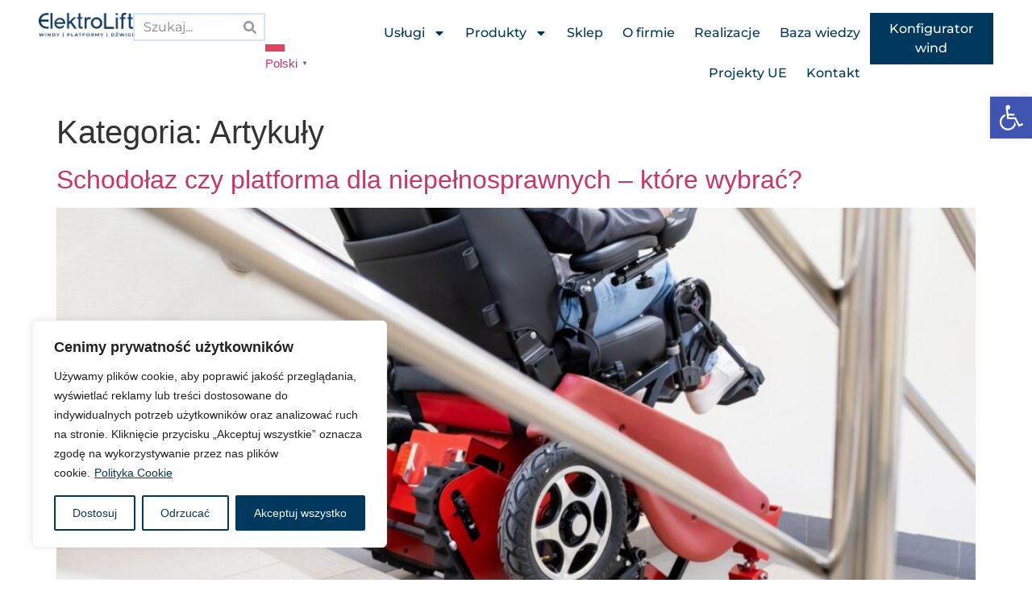

--- FILE ---
content_type: text/html; charset=UTF-8
request_url: https://www.windy.rzeszow.pl/category/artykuly/
body_size: 29706
content:
<!doctype html>
<html dir="ltr" lang="pl-PL" prefix="og: https://ogp.me/ns#">
<head>
	<meta charset="UTF-8">
	<meta name="viewport" content="width=device-width, initial-scale=1">
	<link rel="profile" href="https://gmpg.org/xfn/11">
	<title>Artykuły - ElektroLift</title>

		<!-- All in One SEO 4.8.7 - aioseo.com -->
	<meta name="robots" content="max-image-preview:large" />
	<link rel="canonical" href="https://www.windy.rzeszow.pl/category/artykuly/" />
	<meta name="generator" content="All in One SEO (AIOSEO) 4.8.7" />
		<script type="application/ld+json" class="aioseo-schema">
			{"@context":"https:\/\/schema.org","@graph":[{"@type":"BreadcrumbList","@id":"https:\/\/www.windy.rzeszow.pl\/category\/artykuly\/#breadcrumblist","itemListElement":[{"@type":"ListItem","@id":"https:\/\/www.windy.rzeszow.pl#listItem","position":1,"name":"Home","item":"https:\/\/www.windy.rzeszow.pl","nextItem":{"@type":"ListItem","@id":"https:\/\/www.windy.rzeszow.pl\/category\/artykuly\/#listItem","name":"Artyku\u0142y"}},{"@type":"ListItem","@id":"https:\/\/www.windy.rzeszow.pl\/category\/artykuly\/#listItem","position":2,"name":"Artyku\u0142y","previousItem":{"@type":"ListItem","@id":"https:\/\/www.windy.rzeszow.pl#listItem","name":"Home"}}]},{"@type":"CollectionPage","@id":"https:\/\/www.windy.rzeszow.pl\/category\/artykuly\/#collectionpage","url":"https:\/\/www.windy.rzeszow.pl\/category\/artykuly\/","name":"Artyku\u0142y - ElektroLift","inLanguage":"pl-PL","isPartOf":{"@id":"https:\/\/www.windy.rzeszow.pl\/#website"},"breadcrumb":{"@id":"https:\/\/www.windy.rzeszow.pl\/category\/artykuly\/#breadcrumblist"}},{"@type":"Organization","@id":"https:\/\/www.windy.rzeszow.pl\/#organization","name":"ElektroLift","description":"Nieprzerwanie od 1971 r.","url":"https:\/\/www.windy.rzeszow.pl\/","logo":{"@type":"ImageObject","url":"https:\/\/www.windy.rzeszow.pl\/wp-content\/uploads\/2023\/08\/Logo-PL.png","@id":"https:\/\/www.windy.rzeszow.pl\/category\/artykuly\/#organizationLogo","width":500,"height":130,"caption":"Logo - Elektrolift Windy | Platformy | D\u017awigi"},"image":{"@id":"https:\/\/www.windy.rzeszow.pl\/category\/artykuly\/#organizationLogo"}},{"@type":"WebSite","@id":"https:\/\/www.windy.rzeszow.pl\/#website","url":"https:\/\/www.windy.rzeszow.pl\/","name":"ElektroLift","description":"Nieprzerwanie od 1971 r.","inLanguage":"pl-PL","publisher":{"@id":"https:\/\/www.windy.rzeszow.pl\/#organization"}}]}
		</script>
		<!-- All in One SEO -->

<link rel="alternate" type="application/rss+xml" title="ElektroLift &raquo; Kanał z wpisami" href="https://www.windy.rzeszow.pl/feed/" />
<link rel="alternate" type="application/rss+xml" title="ElektroLift &raquo; Kanał z komentarzami" href="https://www.windy.rzeszow.pl/comments/feed/" />
<link rel="alternate" type="application/rss+xml" title="ElektroLift &raquo; Kanał z wpisami zaszufladkowanymi do kategorii Artykuły" href="https://www.windy.rzeszow.pl/category/artykuly/feed/" />
<style id='wp-img-auto-sizes-contain-inline-css'>
img:is([sizes=auto i],[sizes^="auto," i]){contain-intrinsic-size:3000px 1500px}
/*# sourceURL=wp-img-auto-sizes-contain-inline-css */
</style>
<style id='wp-emoji-styles-inline-css'>

	img.wp-smiley, img.emoji {
		display: inline !important;
		border: none !important;
		box-shadow: none !important;
		height: 1em !important;
		width: 1em !important;
		margin: 0 0.07em !important;
		vertical-align: -0.1em !important;
		background: none !important;
		padding: 0 !important;
	}
/*# sourceURL=wp-emoji-styles-inline-css */
</style>
<link rel='stylesheet' id='wapf-frontend-css-css' href='https://www.windy.rzeszow.pl/wp-content/plugins/advanced-product-fields-for-woocommerce/assets/css/frontend.min.css?ver=1.6.17' media='all' />
<link rel='stylesheet' id='woocommerce-layout-css' href='https://www.windy.rzeszow.pl/wp-content/plugins/woocommerce/assets/css/woocommerce-layout.css?ver=10.1.3' media='all' />
<link rel='stylesheet' id='woocommerce-smallscreen-css' href='https://www.windy.rzeszow.pl/wp-content/plugins/woocommerce/assets/css/woocommerce-smallscreen.css?ver=10.1.3' media='only screen and (max-width: 768px)' />
<link rel='stylesheet' id='woocommerce-general-css' href='https://www.windy.rzeszow.pl/wp-content/plugins/woocommerce/assets/css/woocommerce.css?ver=10.1.3' media='all' />
<style id='woocommerce-inline-inline-css'>
.woocommerce form .form-row .required { visibility: visible; }
/*# sourceURL=woocommerce-inline-inline-css */
</style>
<link rel='stylesheet' id='pojo-a11y-css' href='https://www.windy.rzeszow.pl/wp-content/plugins/pojo-accessibility/modules/legacy/assets/css/style.min.css?ver=1.0.0' media='all' />
<link rel='stylesheet' id='brands-styles-css' href='https://www.windy.rzeszow.pl/wp-content/plugins/woocommerce/assets/css/brands.css?ver=10.1.3' media='all' />
<link rel='stylesheet' id='hello-elementor-css' href='https://www.windy.rzeszow.pl/wp-content/themes/hello-elementor/assets/css/reset.css?ver=1757360129' media='all' />
<link rel='stylesheet' id='hello-elementor-theme-style-css' href='https://www.windy.rzeszow.pl/wp-content/themes/hello-elementor/assets/css/theme.css?ver=1757360129' media='all' />
<link rel='stylesheet' id='hello-elementor-header-footer-css' href='https://www.windy.rzeszow.pl/wp-content/themes/hello-elementor/assets/css/header-footer.css?ver=1757360129' media='all' />
<link rel='stylesheet' id='elementor-frontend-css' href='https://www.windy.rzeszow.pl/wp-content/uploads/elementor/css/custom-frontend.min.css?ver=1766458641' media='all' />
<link rel='stylesheet' id='elementor-post-8-css' href='https://www.windy.rzeszow.pl/wp-content/uploads/elementor/css/post-8.css?ver=1766458641' media='all' />
<link rel='stylesheet' id='dflip-style-css' href='https://www.windy.rzeszow.pl/wp-content/plugins/3d-flipbook-dflip-lite/assets/css/dflip.min.css?ver=2.3.75' media='all' />
<link rel='stylesheet' id='widget-image-css' href='https://www.windy.rzeszow.pl/wp-content/plugins/elementor/assets/css/widget-image.min.css?ver=3.31.4' media='all' />
<link rel='stylesheet' id='widget-search-form-css' href='https://www.windy.rzeszow.pl/wp-content/plugins/pro-elements/assets/css/widget-search-form.min.css?ver=3.31.2' media='all' />
<link rel='stylesheet' id='e-animation-grow-css' href='https://www.windy.rzeszow.pl/wp-content/plugins/elementor/assets/lib/animations/styles/e-animation-grow.min.css?ver=3.31.4' media='all' />
<link rel='stylesheet' id='widget-nav-menu-css' href='https://www.windy.rzeszow.pl/wp-content/uploads/elementor/css/custom-pro-widget-nav-menu.min.css?ver=1766458641' media='all' />
<link rel='stylesheet' id='e-sticky-css' href='https://www.windy.rzeszow.pl/wp-content/plugins/pro-elements/assets/css/modules/sticky.min.css?ver=3.31.2' media='all' />
<link rel='stylesheet' id='widget-icon-list-css' href='https://www.windy.rzeszow.pl/wp-content/uploads/elementor/css/custom-widget-icon-list.min.css?ver=1766458641' media='all' />
<link rel='stylesheet' id='widget-social-icons-css' href='https://www.windy.rzeszow.pl/wp-content/plugins/elementor/assets/css/widget-social-icons.min.css?ver=3.31.4' media='all' />
<link rel='stylesheet' id='e-apple-webkit-css' href='https://www.windy.rzeszow.pl/wp-content/uploads/elementor/css/custom-apple-webkit.min.css?ver=1766458641' media='all' />
<link rel='stylesheet' id='widget-google_maps-css' href='https://www.windy.rzeszow.pl/wp-content/plugins/elementor/assets/css/widget-google_maps.min.css?ver=3.31.4' media='all' />
<link rel='stylesheet' id='widget-heading-css' href='https://www.windy.rzeszow.pl/wp-content/plugins/elementor/assets/css/widget-heading.min.css?ver=3.31.4' media='all' />
<link rel='stylesheet' id='wb-slick-library-css' href='https://www.windy.rzeszow.pl/wp-content/plugins/post-carousel-slider-for-elementor//assets/vendors/slick/slick.css?ver=1.0.0' media='all' />
<link rel='stylesheet' id='wb-slick-theme-css' href='https://www.windy.rzeszow.pl/wp-content/plugins/post-carousel-slider-for-elementor//assets/vendors/slick/slick-theme.css?ver=1.0.0' media='all' />
<link rel='stylesheet' id='wb-ps-style-css' href='https://www.windy.rzeszow.pl/wp-content/plugins/post-carousel-slider-for-elementor//assets/css/style.css?ver=1.0.0' media='all' />
<link rel='stylesheet' id='font-awesome-5-all-css' href='https://www.windy.rzeszow.pl/wp-content/plugins/elementor/assets/lib/font-awesome/css/all.min.css?ver=1.0.0' media='all' />
<link rel='stylesheet' id='font-awesome-4-shim-css' href='https://www.windy.rzeszow.pl/wp-content/plugins/elementor/assets/lib/font-awesome/css/v4-shims.min.css?ver=1.0.0' media='all' />
<link rel='stylesheet' id='elementor-post-87-css' href='https://www.windy.rzeszow.pl/wp-content/uploads/elementor/css/post-87.css?ver=1766458641' media='all' />
<link rel='stylesheet' id='elementor-post-119-css' href='https://www.windy.rzeszow.pl/wp-content/uploads/elementor/css/post-119.css?ver=1766458641' media='all' />
<link rel='stylesheet' id='ecs-styles-css' href='https://www.windy.rzeszow.pl/wp-content/plugins/ele-custom-skin/assets/css/ecs-style.css?ver=3.1.9' media='all' />
<link rel='stylesheet' id='elementor-gf-local-montserrat-css' href='https://www.windy.rzeszow.pl/wp-content/uploads/elementor/google-fonts/css/montserrat.css?ver=1757360121' media='all' />
<script id="cookie-law-info-js-extra">
var _ckyConfig = {"_ipData":[],"_assetsURL":"https://www.windy.rzeszow.pl/wp-content/plugins/cookie-law-info/lite/frontend/images/","_publicURL":"https://www.windy.rzeszow.pl","_expiry":"365","_categories":[{"name":"niezb\u0119dny","slug":"necessary","isNecessary":true,"ccpaDoNotSell":true,"cookies":[],"active":true,"defaultConsent":{"gdpr":true,"ccpa":true}},{"name":"Funkcjonalny","slug":"functional","isNecessary":false,"ccpaDoNotSell":true,"cookies":[],"active":true,"defaultConsent":{"gdpr":false,"ccpa":false}},{"name":"Analityka","slug":"analytics","isNecessary":false,"ccpaDoNotSell":true,"cookies":[],"active":true,"defaultConsent":{"gdpr":false,"ccpa":false}},{"name":"Wyst\u0119p","slug":"performance","isNecessary":false,"ccpaDoNotSell":true,"cookies":[],"active":true,"defaultConsent":{"gdpr":false,"ccpa":false}},{"name":"Reklama","slug":"advertisement","isNecessary":false,"ccpaDoNotSell":true,"cookies":[],"active":true,"defaultConsent":{"gdpr":false,"ccpa":false}}],"_activeLaw":"gdpr","_rootDomain":"","_block":"1","_showBanner":"1","_bannerConfig":{"settings":{"type":"box","preferenceCenterType":"popup","position":"bottom-left","applicableLaw":"gdpr"},"behaviours":{"reloadBannerOnAccept":false,"loadAnalyticsByDefault":false,"animations":{"onLoad":"animate","onHide":"sticky"}},"config":{"revisitConsent":{"status":true,"tag":"revisit-consent","position":"bottom-left","meta":{"url":"#"},"styles":{"background-color":"#01395e"},"elements":{"title":{"type":"text","tag":"revisit-consent-title","status":true,"styles":{"color":"#0056a7"}}}},"preferenceCenter":{"toggle":{"status":true,"tag":"detail-category-toggle","type":"toggle","states":{"active":{"styles":{"background-color":"#1863DC"}},"inactive":{"styles":{"background-color":"#D0D5D2"}}}}},"categoryPreview":{"status":false,"toggle":{"status":true,"tag":"detail-category-preview-toggle","type":"toggle","states":{"active":{"styles":{"background-color":"#1863DC"}},"inactive":{"styles":{"background-color":"#D0D5D2"}}}}},"videoPlaceholder":{"status":true,"styles":{"background-color":"#000000","border-color":"#000000","color":"#ffffff"}},"readMore":{"status":true,"tag":"readmore-button","type":"link","meta":{"noFollow":true,"newTab":true},"styles":{"color":"#01395e","background-color":"transparent","border-color":"transparent"}},"auditTable":{"status":true},"optOption":{"status":true,"toggle":{"status":true,"tag":"optout-option-toggle","type":"toggle","states":{"active":{"styles":{"background-color":"#1863dc"}},"inactive":{"styles":{"background-color":"#FFFFFF"}}}}}}},"_version":"3.3.4","_logConsent":"1","_tags":[{"tag":"accept-button","styles":{"color":"#FFFFFF","background-color":"#01395e","border-color":"#01395e"}},{"tag":"reject-button","styles":{"color":"#01395e","background-color":"transparent","border-color":"#01395e"}},{"tag":"settings-button","styles":{"color":"#01395e","background-color":"transparent","border-color":"#01395e"}},{"tag":"readmore-button","styles":{"color":"#01395e","background-color":"transparent","border-color":"transparent"}},{"tag":"donotsell-button","styles":{"color":"#1863DC","background-color":"transparent","border-color":"transparent"}},{"tag":"accept-button","styles":{"color":"#FFFFFF","background-color":"#01395e","border-color":"#01395e"}},{"tag":"revisit-consent","styles":{"background-color":"#01395e"}}],"_shortCodes":[{"key":"cky_readmore","content":"\u003Ca href=\"https://www.windy.rzeszow.pl/polityka-prywatnosci\" class=\"cky-policy\" aria-label=\"Polityka Cookie\" target=\"_blank\" rel=\"noopener\" data-cky-tag=\"readmore-button\"\u003EPolityka Cookie\u003C/a\u003E","tag":"readmore-button","status":true,"attributes":{"rel":"nofollow","target":"_blank"}},{"key":"cky_show_desc","content":"\u003Cbutton class=\"cky-show-desc-btn\" data-cky-tag=\"show-desc-button\" aria-label=\"Poka\u017c wi\u0119cej\"\u003EPoka\u017c wi\u0119cej\u003C/button\u003E","tag":"show-desc-button","status":true,"attributes":[]},{"key":"cky_hide_desc","content":"\u003Cbutton class=\"cky-show-desc-btn\" data-cky-tag=\"hide-desc-button\" aria-label=\"Poka\u017c mniej\"\u003EPoka\u017c mniej\u003C/button\u003E","tag":"hide-desc-button","status":true,"attributes":[]},{"key":"cky_category_toggle_label","content":"[cky_{{status}}_category_label] [cky_preference_{{category_slug}}_title]","tag":"","status":true,"attributes":[]},{"key":"cky_enable_category_label","content":"W\u0142\u0105czy\u0107","tag":"","status":true,"attributes":[]},{"key":"cky_disable_category_label","content":"Wy\u0142\u0105czy\u0107","tag":"","status":true,"attributes":[]},{"key":"cky_video_placeholder","content":"\u003Cdiv class=\"video-placeholder-normal\" data-cky-tag=\"video-placeholder\" id=\"[UNIQUEID]\"\u003E\u003Cp class=\"video-placeholder-text-normal\" data-cky-tag=\"placeholder-title\"\u003EProsimy o zaakceptowanie zgody na pliki cookie\u003C/p\u003E\u003C/div\u003E","tag":"","status":true,"attributes":[]},{"key":"cky_enable_optout_label","content":"W\u0142\u0105czy\u0107","tag":"","status":true,"attributes":[]},{"key":"cky_disable_optout_label","content":"Wy\u0142\u0105czy\u0107","tag":"","status":true,"attributes":[]},{"key":"cky_optout_toggle_label","content":"[cky_{{status}}_optout_label] [cky_optout_option_title]","tag":"","status":true,"attributes":[]},{"key":"cky_optout_option_title","content":"Nie sprzedawaj i nie udost\u0119pniaj moich danych osobowych","tag":"","status":true,"attributes":[]},{"key":"cky_optout_close_label","content":"Blisko","tag":"","status":true,"attributes":[]},{"key":"cky_preference_close_label","content":"Blisko","tag":"","status":true,"attributes":[]}],"_rtl":"","_language":"pl","_providersToBlock":[]};
var _ckyStyles = {"css":".cky-overlay{background: #000000; opacity: 0.4; position: fixed; top: 0; left: 0; width: 100%; height: 100%; z-index: 99999999;}.cky-hide{display: none;}.cky-btn-revisit-wrapper{display: flex; align-items: center; justify-content: center; background: #0056a7; width: 45px; height: 45px; border-radius: 50%; position: fixed; z-index: 999999; cursor: pointer;}.cky-revisit-bottom-left{bottom: 15px; left: 15px;}.cky-revisit-bottom-right{bottom: 15px; right: 15px;}.cky-btn-revisit-wrapper .cky-btn-revisit{display: flex; align-items: center; justify-content: center; background: none; border: none; cursor: pointer; position: relative; margin: 0; padding: 0;}.cky-btn-revisit-wrapper .cky-btn-revisit img{max-width: fit-content; margin: 0; height: 30px; width: 30px;}.cky-revisit-bottom-left:hover::before{content: attr(data-tooltip); position: absolute; background: #4e4b66; color: #ffffff; left: calc(100% + 7px); font-size: 12px; line-height: 16px; width: max-content; padding: 4px 8px; border-radius: 4px;}.cky-revisit-bottom-left:hover::after{position: absolute; content: \"\"; border: 5px solid transparent; left: calc(100% + 2px); border-left-width: 0; border-right-color: #4e4b66;}.cky-revisit-bottom-right:hover::before{content: attr(data-tooltip); position: absolute; background: #4e4b66; color: #ffffff; right: calc(100% + 7px); font-size: 12px; line-height: 16px; width: max-content; padding: 4px 8px; border-radius: 4px;}.cky-revisit-bottom-right:hover::after{position: absolute; content: \"\"; border: 5px solid transparent; right: calc(100% + 2px); border-right-width: 0; border-left-color: #4e4b66;}.cky-revisit-hide{display: none;}.cky-consent-container{position: fixed; width: 440px; box-sizing: border-box; z-index: 9999999; border-radius: 6px;}.cky-consent-container .cky-consent-bar{background: #ffffff; border: 1px solid; padding: 20px 26px; box-shadow: 0 -1px 10px 0 #acabab4d; border-radius: 6px;}.cky-box-bottom-left{bottom: 40px; left: 40px;}.cky-box-bottom-right{bottom: 40px; right: 40px;}.cky-box-top-left{top: 40px; left: 40px;}.cky-box-top-right{top: 40px; right: 40px;}.cky-custom-brand-logo-wrapper .cky-custom-brand-logo{width: 100px; height: auto; margin: 0 0 12px 0;}.cky-notice .cky-title{color: #212121; font-weight: 700; font-size: 18px; line-height: 24px; margin: 0 0 12px 0;}.cky-notice-des *,.cky-preference-content-wrapper *,.cky-accordion-header-des *,.cky-gpc-wrapper .cky-gpc-desc *{font-size: 14px;}.cky-notice-des{color: #212121; font-size: 14px; line-height: 24px; font-weight: 400;}.cky-notice-des img{height: 25px; width: 25px;}.cky-consent-bar .cky-notice-des p,.cky-gpc-wrapper .cky-gpc-desc p,.cky-preference-body-wrapper .cky-preference-content-wrapper p,.cky-accordion-header-wrapper .cky-accordion-header-des p,.cky-cookie-des-table li div:last-child p{color: inherit; margin-top: 0; overflow-wrap: break-word;}.cky-notice-des P:last-child,.cky-preference-content-wrapper p:last-child,.cky-cookie-des-table li div:last-child p:last-child,.cky-gpc-wrapper .cky-gpc-desc p:last-child{margin-bottom: 0;}.cky-notice-des a.cky-policy,.cky-notice-des button.cky-policy{font-size: 14px; color: #1863dc; white-space: nowrap; cursor: pointer; background: transparent; border: 1px solid; text-decoration: underline;}.cky-notice-des button.cky-policy{padding: 0;}.cky-notice-des a.cky-policy:focus-visible,.cky-notice-des button.cky-policy:focus-visible,.cky-preference-content-wrapper .cky-show-desc-btn:focus-visible,.cky-accordion-header .cky-accordion-btn:focus-visible,.cky-preference-header .cky-btn-close:focus-visible,.cky-switch input[type=\"checkbox\"]:focus-visible,.cky-footer-wrapper a:focus-visible,.cky-btn:focus-visible{outline: 2px solid #1863dc; outline-offset: 2px;}.cky-btn:focus:not(:focus-visible),.cky-accordion-header .cky-accordion-btn:focus:not(:focus-visible),.cky-preference-content-wrapper .cky-show-desc-btn:focus:not(:focus-visible),.cky-btn-revisit-wrapper .cky-btn-revisit:focus:not(:focus-visible),.cky-preference-header .cky-btn-close:focus:not(:focus-visible),.cky-consent-bar .cky-banner-btn-close:focus:not(:focus-visible){outline: 0;}button.cky-show-desc-btn:not(:hover):not(:active){color: #1863dc; background: transparent;}button.cky-accordion-btn:not(:hover):not(:active),button.cky-banner-btn-close:not(:hover):not(:active),button.cky-btn-revisit:not(:hover):not(:active),button.cky-btn-close:not(:hover):not(:active){background: transparent;}.cky-consent-bar button:hover,.cky-modal.cky-modal-open button:hover,.cky-consent-bar button:focus,.cky-modal.cky-modal-open button:focus{text-decoration: none;}.cky-notice-btn-wrapper{display: flex; justify-content: flex-start; align-items: center; flex-wrap: wrap; margin-top: 16px;}.cky-notice-btn-wrapper .cky-btn{text-shadow: none; box-shadow: none;}.cky-btn{flex: auto; max-width: 100%; font-size: 14px; font-family: inherit; line-height: 24px; padding: 8px; font-weight: 500; margin: 0 8px 0 0; border-radius: 2px; cursor: pointer; text-align: center; text-transform: none; min-height: 0;}.cky-btn:hover{opacity: 0.8;}.cky-btn-customize{color: #1863dc; background: transparent; border: 2px solid #1863dc;}.cky-btn-reject{color: #1863dc; background: transparent; border: 2px solid #1863dc;}.cky-btn-accept{background: #1863dc; color: #ffffff; border: 2px solid #1863dc;}.cky-btn:last-child{margin-right: 0;}@media (max-width: 576px){.cky-box-bottom-left{bottom: 0; left: 0;}.cky-box-bottom-right{bottom: 0; right: 0;}.cky-box-top-left{top: 0; left: 0;}.cky-box-top-right{top: 0; right: 0;}}@media (max-width: 440px){.cky-box-bottom-left, .cky-box-bottom-right, .cky-box-top-left, .cky-box-top-right{width: 100%; max-width: 100%;}.cky-consent-container .cky-consent-bar{padding: 20px 0;}.cky-custom-brand-logo-wrapper, .cky-notice .cky-title, .cky-notice-des, .cky-notice-btn-wrapper{padding: 0 24px;}.cky-notice-des{max-height: 40vh; overflow-y: scroll;}.cky-notice-btn-wrapper{flex-direction: column; margin-top: 0;}.cky-btn{width: 100%; margin: 10px 0 0 0;}.cky-notice-btn-wrapper .cky-btn-customize{order: 2;}.cky-notice-btn-wrapper .cky-btn-reject{order: 3;}.cky-notice-btn-wrapper .cky-btn-accept{order: 1; margin-top: 16px;}}@media (max-width: 352px){.cky-notice .cky-title{font-size: 16px;}.cky-notice-des *{font-size: 12px;}.cky-notice-des, .cky-btn{font-size: 12px;}}.cky-modal.cky-modal-open{display: flex; visibility: visible; -webkit-transform: translate(-50%, -50%); -moz-transform: translate(-50%, -50%); -ms-transform: translate(-50%, -50%); -o-transform: translate(-50%, -50%); transform: translate(-50%, -50%); top: 50%; left: 50%; transition: all 1s ease;}.cky-modal{box-shadow: 0 32px 68px rgba(0, 0, 0, 0.3); margin: 0 auto; position: fixed; max-width: 100%; background: #ffffff; top: 50%; box-sizing: border-box; border-radius: 6px; z-index: 999999999; color: #212121; -webkit-transform: translate(-50%, 100%); -moz-transform: translate(-50%, 100%); -ms-transform: translate(-50%, 100%); -o-transform: translate(-50%, 100%); transform: translate(-50%, 100%); visibility: hidden; transition: all 0s ease;}.cky-preference-center{max-height: 79vh; overflow: hidden; width: 845px; overflow: hidden; flex: 1 1 0; display: flex; flex-direction: column; border-radius: 6px;}.cky-preference-header{display: flex; align-items: center; justify-content: space-between; padding: 22px 24px; border-bottom: 1px solid;}.cky-preference-header .cky-preference-title{font-size: 18px; font-weight: 700; line-height: 24px;}.cky-preference-header .cky-btn-close{margin: 0; cursor: pointer; vertical-align: middle; padding: 0; background: none; border: none; width: auto; height: auto; min-height: 0; line-height: 0; text-shadow: none; box-shadow: none;}.cky-preference-header .cky-btn-close img{margin: 0; height: 10px; width: 10px;}.cky-preference-body-wrapper{padding: 0 24px; flex: 1; overflow: auto; box-sizing: border-box;}.cky-preference-content-wrapper,.cky-gpc-wrapper .cky-gpc-desc{font-size: 14px; line-height: 24px; font-weight: 400; padding: 12px 0;}.cky-preference-content-wrapper{border-bottom: 1px solid;}.cky-preference-content-wrapper img{height: 25px; width: 25px;}.cky-preference-content-wrapper .cky-show-desc-btn{font-size: 14px; font-family: inherit; color: #1863dc; text-decoration: none; line-height: 24px; padding: 0; margin: 0; white-space: nowrap; cursor: pointer; background: transparent; border-color: transparent; text-transform: none; min-height: 0; text-shadow: none; box-shadow: none;}.cky-accordion-wrapper{margin-bottom: 10px;}.cky-accordion{border-bottom: 1px solid;}.cky-accordion:last-child{border-bottom: none;}.cky-accordion .cky-accordion-item{display: flex; margin-top: 10px;}.cky-accordion .cky-accordion-body{display: none;}.cky-accordion.cky-accordion-active .cky-accordion-body{display: block; padding: 0 22px; margin-bottom: 16px;}.cky-accordion-header-wrapper{cursor: pointer; width: 100%;}.cky-accordion-item .cky-accordion-header{display: flex; justify-content: space-between; align-items: center;}.cky-accordion-header .cky-accordion-btn{font-size: 16px; font-family: inherit; color: #212121; line-height: 24px; background: none; border: none; font-weight: 700; padding: 0; margin: 0; cursor: pointer; text-transform: none; min-height: 0; text-shadow: none; box-shadow: none;}.cky-accordion-header .cky-always-active{color: #008000; font-weight: 600; line-height: 24px; font-size: 14px;}.cky-accordion-header-des{font-size: 14px; line-height: 24px; margin: 10px 0 16px 0;}.cky-accordion-chevron{margin-right: 22px; position: relative; cursor: pointer;}.cky-accordion-chevron-hide{display: none;}.cky-accordion .cky-accordion-chevron i::before{content: \"\"; position: absolute; border-right: 1.4px solid; border-bottom: 1.4px solid; border-color: inherit; height: 6px; width: 6px; -webkit-transform: rotate(-45deg); -moz-transform: rotate(-45deg); -ms-transform: rotate(-45deg); -o-transform: rotate(-45deg); transform: rotate(-45deg); transition: all 0.2s ease-in-out; top: 8px;}.cky-accordion.cky-accordion-active .cky-accordion-chevron i::before{-webkit-transform: rotate(45deg); -moz-transform: rotate(45deg); -ms-transform: rotate(45deg); -o-transform: rotate(45deg); transform: rotate(45deg);}.cky-audit-table{background: #f4f4f4; border-radius: 6px;}.cky-audit-table .cky-empty-cookies-text{color: inherit; font-size: 12px; line-height: 24px; margin: 0; padding: 10px;}.cky-audit-table .cky-cookie-des-table{font-size: 12px; line-height: 24px; font-weight: normal; padding: 15px 10px; border-bottom: 1px solid; border-bottom-color: inherit; margin: 0;}.cky-audit-table .cky-cookie-des-table:last-child{border-bottom: none;}.cky-audit-table .cky-cookie-des-table li{list-style-type: none; display: flex; padding: 3px 0;}.cky-audit-table .cky-cookie-des-table li:first-child{padding-top: 0;}.cky-cookie-des-table li div:first-child{width: 100px; font-weight: 600; word-break: break-word; word-wrap: break-word;}.cky-cookie-des-table li div:last-child{flex: 1; word-break: break-word; word-wrap: break-word; margin-left: 8px;}.cky-footer-shadow{display: block; width: 100%; height: 40px; background: linear-gradient(180deg, rgba(255, 255, 255, 0) 0%, #ffffff 100%); position: absolute; bottom: calc(100% - 1px);}.cky-footer-wrapper{position: relative;}.cky-prefrence-btn-wrapper{display: flex; flex-wrap: wrap; align-items: center; justify-content: center; padding: 22px 24px; border-top: 1px solid;}.cky-prefrence-btn-wrapper .cky-btn{flex: auto; max-width: 100%; text-shadow: none; box-shadow: none;}.cky-btn-preferences{color: #1863dc; background: transparent; border: 2px solid #1863dc;}.cky-preference-header,.cky-preference-body-wrapper,.cky-preference-content-wrapper,.cky-accordion-wrapper,.cky-accordion,.cky-accordion-wrapper,.cky-footer-wrapper,.cky-prefrence-btn-wrapper{border-color: inherit;}@media (max-width: 845px){.cky-modal{max-width: calc(100% - 16px);}}@media (max-width: 576px){.cky-modal{max-width: 100%;}.cky-preference-center{max-height: 100vh;}.cky-prefrence-btn-wrapper{flex-direction: column;}.cky-accordion.cky-accordion-active .cky-accordion-body{padding-right: 0;}.cky-prefrence-btn-wrapper .cky-btn{width: 100%; margin: 10px 0 0 0;}.cky-prefrence-btn-wrapper .cky-btn-reject{order: 3;}.cky-prefrence-btn-wrapper .cky-btn-accept{order: 1; margin-top: 0;}.cky-prefrence-btn-wrapper .cky-btn-preferences{order: 2;}}@media (max-width: 425px){.cky-accordion-chevron{margin-right: 15px;}.cky-notice-btn-wrapper{margin-top: 0;}.cky-accordion.cky-accordion-active .cky-accordion-body{padding: 0 15px;}}@media (max-width: 352px){.cky-preference-header .cky-preference-title{font-size: 16px;}.cky-preference-header{padding: 16px 24px;}.cky-preference-content-wrapper *, .cky-accordion-header-des *{font-size: 12px;}.cky-preference-content-wrapper, .cky-preference-content-wrapper .cky-show-more, .cky-accordion-header .cky-always-active, .cky-accordion-header-des, .cky-preference-content-wrapper .cky-show-desc-btn, .cky-notice-des a.cky-policy{font-size: 12px;}.cky-accordion-header .cky-accordion-btn{font-size: 14px;}}.cky-switch{display: flex;}.cky-switch input[type=\"checkbox\"]{position: relative; width: 44px; height: 24px; margin: 0; background: #d0d5d2; -webkit-appearance: none; border-radius: 50px; cursor: pointer; outline: 0; border: none; top: 0;}.cky-switch input[type=\"checkbox\"]:checked{background: #1863dc;}.cky-switch input[type=\"checkbox\"]:before{position: absolute; content: \"\"; height: 20px; width: 20px; left: 2px; bottom: 2px; border-radius: 50%; background-color: white; -webkit-transition: 0.4s; transition: 0.4s; margin: 0;}.cky-switch input[type=\"checkbox\"]:after{display: none;}.cky-switch input[type=\"checkbox\"]:checked:before{-webkit-transform: translateX(20px); -ms-transform: translateX(20px); transform: translateX(20px);}@media (max-width: 425px){.cky-switch input[type=\"checkbox\"]{width: 38px; height: 21px;}.cky-switch input[type=\"checkbox\"]:before{height: 17px; width: 17px;}.cky-switch input[type=\"checkbox\"]:checked:before{-webkit-transform: translateX(17px); -ms-transform: translateX(17px); transform: translateX(17px);}}.cky-consent-bar .cky-banner-btn-close{position: absolute; right: 9px; top: 5px; background: none; border: none; cursor: pointer; padding: 0; margin: 0; min-height: 0; line-height: 0; height: auto; width: auto; text-shadow: none; box-shadow: none;}.cky-consent-bar .cky-banner-btn-close img{height: 9px; width: 9px; margin: 0;}.cky-notice-group{font-size: 14px; line-height: 24px; font-weight: 400; color: #212121;}.cky-notice-btn-wrapper .cky-btn-do-not-sell{font-size: 14px; line-height: 24px; padding: 6px 0; margin: 0; font-weight: 500; background: none; border-radius: 2px; border: none; cursor: pointer; text-align: left; color: #1863dc; background: transparent; border-color: transparent; box-shadow: none; text-shadow: none;}.cky-consent-bar .cky-banner-btn-close:focus-visible,.cky-notice-btn-wrapper .cky-btn-do-not-sell:focus-visible,.cky-opt-out-btn-wrapper .cky-btn:focus-visible,.cky-opt-out-checkbox-wrapper input[type=\"checkbox\"].cky-opt-out-checkbox:focus-visible{outline: 2px solid #1863dc; outline-offset: 2px;}@media (max-width: 440px){.cky-consent-container{width: 100%;}}@media (max-width: 352px){.cky-notice-des a.cky-policy, .cky-notice-btn-wrapper .cky-btn-do-not-sell{font-size: 12px;}}.cky-opt-out-wrapper{padding: 12px 0;}.cky-opt-out-wrapper .cky-opt-out-checkbox-wrapper{display: flex; align-items: center;}.cky-opt-out-checkbox-wrapper .cky-opt-out-checkbox-label{font-size: 16px; font-weight: 700; line-height: 24px; margin: 0 0 0 12px; cursor: pointer;}.cky-opt-out-checkbox-wrapper input[type=\"checkbox\"].cky-opt-out-checkbox{background-color: #ffffff; border: 1px solid black; width: 20px; height: 18.5px; margin: 0; -webkit-appearance: none; position: relative; display: flex; align-items: center; justify-content: center; border-radius: 2px; cursor: pointer;}.cky-opt-out-checkbox-wrapper input[type=\"checkbox\"].cky-opt-out-checkbox:checked{background-color: #1863dc; border: none;}.cky-opt-out-checkbox-wrapper input[type=\"checkbox\"].cky-opt-out-checkbox:checked::after{left: 6px; bottom: 4px; width: 7px; height: 13px; border: solid #ffffff; border-width: 0 3px 3px 0; border-radius: 2px; -webkit-transform: rotate(45deg); -ms-transform: rotate(45deg); transform: rotate(45deg); content: \"\"; position: absolute; box-sizing: border-box;}.cky-opt-out-checkbox-wrapper.cky-disabled .cky-opt-out-checkbox-label,.cky-opt-out-checkbox-wrapper.cky-disabled input[type=\"checkbox\"].cky-opt-out-checkbox{cursor: no-drop;}.cky-gpc-wrapper{margin: 0 0 0 32px;}.cky-footer-wrapper .cky-opt-out-btn-wrapper{display: flex; flex-wrap: wrap; align-items: center; justify-content: center; padding: 22px 24px;}.cky-opt-out-btn-wrapper .cky-btn{flex: auto; max-width: 100%; text-shadow: none; box-shadow: none;}.cky-opt-out-btn-wrapper .cky-btn-cancel{border: 1px solid #dedfe0; background: transparent; color: #858585;}.cky-opt-out-btn-wrapper .cky-btn-confirm{background: #1863dc; color: #ffffff; border: 1px solid #1863dc;}@media (max-width: 352px){.cky-opt-out-checkbox-wrapper .cky-opt-out-checkbox-label{font-size: 14px;}.cky-gpc-wrapper .cky-gpc-desc, .cky-gpc-wrapper .cky-gpc-desc *{font-size: 12px;}.cky-opt-out-checkbox-wrapper input[type=\"checkbox\"].cky-opt-out-checkbox{width: 16px; height: 16px;}.cky-opt-out-checkbox-wrapper input[type=\"checkbox\"].cky-opt-out-checkbox:checked::after{left: 5px; bottom: 4px; width: 3px; height: 9px;}.cky-gpc-wrapper{margin: 0 0 0 28px;}}.video-placeholder-youtube{background-size: 100% 100%; background-position: center; background-repeat: no-repeat; background-color: #b2b0b059; position: relative; display: flex; align-items: center; justify-content: center; max-width: 100%;}.video-placeholder-text-youtube{text-align: center; align-items: center; padding: 10px 16px; background-color: #000000cc; color: #ffffff; border: 1px solid; border-radius: 2px; cursor: pointer;}.video-placeholder-normal{background-image: url(\"/wp-content/plugins/cookie-law-info/lite/frontend/images/placeholder.svg\"); background-size: 80px; background-position: center; background-repeat: no-repeat; background-color: #b2b0b059; position: relative; display: flex; align-items: flex-end; justify-content: center; max-width: 100%;}.video-placeholder-text-normal{align-items: center; padding: 10px 16px; text-align: center; border: 1px solid; border-radius: 2px; cursor: pointer;}.cky-rtl{direction: rtl; text-align: right;}.cky-rtl .cky-banner-btn-close{left: 9px; right: auto;}.cky-rtl .cky-notice-btn-wrapper .cky-btn:last-child{margin-right: 8px;}.cky-rtl .cky-notice-btn-wrapper .cky-btn:first-child{margin-right: 0;}.cky-rtl .cky-notice-btn-wrapper{margin-left: 0; margin-right: 15px;}.cky-rtl .cky-prefrence-btn-wrapper .cky-btn{margin-right: 8px;}.cky-rtl .cky-prefrence-btn-wrapper .cky-btn:first-child{margin-right: 0;}.cky-rtl .cky-accordion .cky-accordion-chevron i::before{border: none; border-left: 1.4px solid; border-top: 1.4px solid; left: 12px;}.cky-rtl .cky-accordion.cky-accordion-active .cky-accordion-chevron i::before{-webkit-transform: rotate(-135deg); -moz-transform: rotate(-135deg); -ms-transform: rotate(-135deg); -o-transform: rotate(-135deg); transform: rotate(-135deg);}@media (max-width: 768px){.cky-rtl .cky-notice-btn-wrapper{margin-right: 0;}}@media (max-width: 576px){.cky-rtl .cky-notice-btn-wrapper .cky-btn:last-child{margin-right: 0;}.cky-rtl .cky-prefrence-btn-wrapper .cky-btn{margin-right: 0;}.cky-rtl .cky-accordion.cky-accordion-active .cky-accordion-body{padding: 0 22px 0 0;}}@media (max-width: 425px){.cky-rtl .cky-accordion.cky-accordion-active .cky-accordion-body{padding: 0 15px 0 0;}}.cky-rtl .cky-opt-out-btn-wrapper .cky-btn{margin-right: 12px;}.cky-rtl .cky-opt-out-btn-wrapper .cky-btn:first-child{margin-right: 0;}.cky-rtl .cky-opt-out-checkbox-wrapper .cky-opt-out-checkbox-label{margin: 0 12px 0 0;}"};
//# sourceURL=cookie-law-info-js-extra
</script>
<script src="https://www.windy.rzeszow.pl/wp-content/plugins/cookie-law-info/lite/frontend/js/script.min.js?ver=3.3.4" id="cookie-law-info-js"></script>
<script src="https://www.windy.rzeszow.pl/wp-includes/js/jquery/jquery.min.js?ver=3.7.1" id="jquery-core-js"></script>
<script src="https://www.windy.rzeszow.pl/wp-includes/js/jquery/jquery-migrate.min.js?ver=3.4.1" id="jquery-migrate-js"></script>
<script src="https://www.windy.rzeszow.pl/wp-content/plugins/woocommerce/assets/js/jquery-blockui/jquery.blockUI.min.js?ver=2.7.0-wc.10.1.3" id="jquery-blockui-js" defer data-wp-strategy="defer"></script>
<script id="wc-add-to-cart-js-extra">
var wc_add_to_cart_params = {"ajax_url":"/wp-admin/admin-ajax.php","wc_ajax_url":"/?wc-ajax=%%endpoint%%","i18n_view_cart":"Zobacz koszyk","cart_url":"https://www.windy.rzeszow.pl/koszyk/","is_cart":"","cart_redirect_after_add":"yes"};
//# sourceURL=wc-add-to-cart-js-extra
</script>
<script src="https://www.windy.rzeszow.pl/wp-content/plugins/woocommerce/assets/js/frontend/add-to-cart.min.js?ver=10.1.3" id="wc-add-to-cart-js" defer data-wp-strategy="defer"></script>
<script src="https://www.windy.rzeszow.pl/wp-content/plugins/woocommerce/assets/js/js-cookie/js.cookie.min.js?ver=2.1.4-wc.10.1.3" id="js-cookie-js" defer data-wp-strategy="defer"></script>
<script id="woocommerce-js-extra">
var woocommerce_params = {"ajax_url":"/wp-admin/admin-ajax.php","wc_ajax_url":"/?wc-ajax=%%endpoint%%","i18n_password_show":"Poka\u017c has\u0142o","i18n_password_hide":"Ukryj has\u0142o"};
//# sourceURL=woocommerce-js-extra
</script>
<script src="https://www.windy.rzeszow.pl/wp-content/plugins/woocommerce/assets/js/frontend/woocommerce.min.js?ver=10.1.3" id="woocommerce-js" defer data-wp-strategy="defer"></script>
<script src="https://www.windy.rzeszow.pl/wp-content/plugins/elementor/assets/lib/font-awesome/js/v4-shims.min.js?ver=1.0.0" id="font-awesome-4-shim-js"></script>
<script id="ecs_ajax_load-js-extra">
var ecs_ajax_params = {"ajaxurl":"https://www.windy.rzeszow.pl/wp-admin/admin-ajax.php","posts":"{\"category_name\":\"artykuly\",\"error\":\"\",\"m\":\"\",\"p\":0,\"post_parent\":\"\",\"subpost\":\"\",\"subpost_id\":\"\",\"attachment\":\"\",\"attachment_id\":0,\"name\":\"\",\"pagename\":\"\",\"page_id\":0,\"second\":\"\",\"minute\":\"\",\"hour\":\"\",\"day\":0,\"monthnum\":0,\"year\":0,\"w\":0,\"tag\":\"\",\"cat\":24,\"tag_id\":\"\",\"author\":\"\",\"author_name\":\"\",\"feed\":\"\",\"tb\":\"\",\"paged\":0,\"meta_key\":\"\",\"meta_value\":\"\",\"preview\":\"\",\"s\":\"\",\"sentence\":\"\",\"title\":\"\",\"fields\":\"all\",\"menu_order\":\"\",\"embed\":\"\",\"category__in\":[],\"category__not_in\":[],\"category__and\":[],\"post__in\":[],\"post__not_in\":[],\"post_name__in\":[],\"tag__in\":[],\"tag__not_in\":[],\"tag__and\":[],\"tag_slug__in\":[],\"tag_slug__and\":[],\"post_parent__in\":[],\"post_parent__not_in\":[],\"author__in\":[],\"author__not_in\":[],\"search_columns\":[],\"ignore_sticky_posts\":false,\"suppress_filters\":false,\"cache_results\":true,\"update_post_term_cache\":true,\"update_menu_item_cache\":false,\"lazy_load_term_meta\":true,\"update_post_meta_cache\":true,\"post_type\":\"\",\"posts_per_page\":10,\"nopaging\":false,\"comments_per_page\":\"50\",\"no_found_rows\":false,\"order\":\"DESC\"}"};
//# sourceURL=ecs_ajax_load-js-extra
</script>
<script src="https://www.windy.rzeszow.pl/wp-content/plugins/ele-custom-skin/assets/js/ecs_ajax_pagination.js?ver=3.1.9" id="ecs_ajax_load-js"></script>
<script src="https://www.windy.rzeszow.pl/wp-content/plugins/ele-custom-skin/assets/js/ecs.js?ver=3.1.9" id="ecs-script-js"></script>
<link rel="https://api.w.org/" href="https://www.windy.rzeszow.pl/wp-json/" /><link rel="alternate" title="JSON" type="application/json" href="https://www.windy.rzeszow.pl/wp-json/wp/v2/categories/24" /><link rel="EditURI" type="application/rsd+xml" title="RSD" href="https://www.windy.rzeszow.pl/xmlrpc.php?rsd" />
<meta name="generator" content="WordPress 6.9" />
<meta name="generator" content="WooCommerce 10.1.3" />
<style id="cky-style-inline">[data-cky-tag]{visibility:hidden;}</style><!-- start Simple Custom CSS and JS -->
<!-- Google Tag Manager -->
<script>(function(w,d,s,l,i){w[l]=w[l]||[];w[l].push({'gtm.start':
new Date().getTime(),event:'gtm.js'});var f=d.getElementsByTagName(s)[0],
j=d.createElement(s),dl=l!='dataLayer'?'&l='+l:'';j.async=true;j.src=
'https://www.googletagmanager.com/gtm.js?id='+i+dl;f.parentNode.insertBefore(j,f);
})(window,document,'script','dataLayer','GTM-WCQ2VNCT');</script>
<!-- End Google Tag Manager --><!-- end Simple Custom CSS and JS -->
<!-- start Simple Custom CSS and JS -->
<style>
/* Naprawa menu w językach obcyach */
.elementor-nav-menu--main .elementor-nav-menu a, .elementor-nav-menu--main .elementor-nav-menu a.highlighted, .elementor-nav-menu--main .elementor-nav-menu a:focus, .elementor-nav-menu--main .elementor-nav-menu a:hover {
    padding: 13px 12px !important;
}

.elementor-element-fedc869 a,
.elementor-element-5b704b3 a{
  color: #01395E;
}

/* karta produktu */
.woocommerce-product-details__short-description {
	text-align: justify;
}
/*Ikonki na karcie produktu */
.ico-product {
	display: flex; 
	flex-wrap: 
	nowrap; gap: 6px;
}

.ico-product img {
	width: 72px;
}

.do-pobrania {
  font-family: Arial, sans-serif;
  margin-top: 20px;
}

.do-pobrania h2 {
  font-size: 24px;
  color: #000;
  margin-bottom: 10px;
}

.do-pobrania ul {
  list-style: none;
  padding: 0;
}

.do-pobrania li {
  margin-bottom: 10px;
}

.do-pobrania a {
  text-decoration: none;
  display: flex;
  align-items: center;
  border: 1px solid #ccc;
  border-radius: 5px;
  padding: 10px;
  color: #000;
  transition: background-color 0.3s, box-shadow 0.3s;
}

.do-pobrania a:hover {
  background-color: #f0f0f0;
  box-shadow: 0 0 5px rgba(0, 0, 0, 0.2);
}

.do-pobrania img {
  width: 34px;
  height: 34px;
  margin-right: 10px;
}

.do-pobrania span:first-child {
  flex-grow: 1;
}

/* pdfy do pobrania */
.do-pobrania-sekcja {
  font-family: Arial, sans-serif;
  margin-top: 20px;
  padding: 20px;
  background-color: #f9f9f9; /* Jasne tło dla wyróżnienia sekcji */
  border-radius: 8px; /* Zaokrąglenie rogów */
  box-shadow: 0 2px 5px rgba(0, 0, 0, 0.1);
}

.do-pobrania-sekcja h2 {
  font-size: 24px;
  color: #333;
  margin-bottom: 15px;
}

.lista-pobierania {
  list-style: none;
  padding: 0;
  margin: 0;
}

.lista-pobierania li {
  margin-bottom: 10px;
}

.pobierz-link {
  display: flex;
  align-items: center;
  text-decoration: none;
  background-color: #fff;
  border: 1px solid #ddd;
  border-radius: 5px;
  padding: 10px 15px;
  transition: background-color 0.3s, box-shadow 0.3s;
}

.pobierz-link:hover {
  background-color: #f0f0f0;
  box-shadow: 0 2px 5px rgba(0, 0, 0, 0.15);
}

.pobierz-link img {
  width: 34px;
  height: 34px;
  margin-right: 10px;
}

.pobierz-link span {
  color: #01395E;
}

.pobierz {
  margin-left: auto; /* Aby "Pobierz >" było wyrównane do prawej */
  font-weight: bold;
  color: #007BFF;
}
</style>
<!-- end Simple Custom CSS and JS -->
<meta name="google-site-verification" content="gWUYRfnxG6LI7tex7Rn21rM5j1Tn_kN21LiDBymq13c" />

<style type="text/css">
#pojo-a11y-toolbar .pojo-a11y-toolbar-toggle a{ background-color: #4054b2;	color: #ffffff;}
#pojo-a11y-toolbar .pojo-a11y-toolbar-overlay, #pojo-a11y-toolbar .pojo-a11y-toolbar-overlay ul.pojo-a11y-toolbar-items.pojo-a11y-links{ border-color: #4054b2;}
body.pojo-a11y-focusable a:focus{ outline-style: solid !important;	outline-width: 1px !important;	outline-color: #FF0000 !important;}
#pojo-a11y-toolbar{ top: 120px !important;}
#pojo-a11y-toolbar .pojo-a11y-toolbar-overlay{ background-color: #ffffff;}
#pojo-a11y-toolbar .pojo-a11y-toolbar-overlay ul.pojo-a11y-toolbar-items li.pojo-a11y-toolbar-item a, #pojo-a11y-toolbar .pojo-a11y-toolbar-overlay p.pojo-a11y-toolbar-title{ color: #333333;}
#pojo-a11y-toolbar .pojo-a11y-toolbar-overlay ul.pojo-a11y-toolbar-items li.pojo-a11y-toolbar-item a.active{ background-color: #4054b2;	color: #ffffff;}
@media (max-width: 767px) { #pojo-a11y-toolbar { top: 120px !important; } }</style>	<noscript><style>.woocommerce-product-gallery{ opacity: 1 !important; }</style></noscript>
	<meta name="generator" content="Elementor 3.31.4; features: e_font_icon_svg, additional_custom_breakpoints, e_element_cache; settings: css_print_method-external, google_font-enabled, font_display-swap">
			<style>
				.e-con.e-parent:nth-of-type(n+4):not(.e-lazyloaded):not(.e-no-lazyload),
				.e-con.e-parent:nth-of-type(n+4):not(.e-lazyloaded):not(.e-no-lazyload) * {
					background-image: none !important;
				}
				@media screen and (max-height: 1024px) {
					.e-con.e-parent:nth-of-type(n+3):not(.e-lazyloaded):not(.e-no-lazyload),
					.e-con.e-parent:nth-of-type(n+3):not(.e-lazyloaded):not(.e-no-lazyload) * {
						background-image: none !important;
					}
				}
				@media screen and (max-height: 640px) {
					.e-con.e-parent:nth-of-type(n+2):not(.e-lazyloaded):not(.e-no-lazyload),
					.e-con.e-parent:nth-of-type(n+2):not(.e-lazyloaded):not(.e-no-lazyload) * {
						background-image: none !important;
					}
				}
			</style>
			<link rel="icon" href="https://www.windy.rzeszow.pl/wp-content/uploads/2023/08/IKONA-Elektrolift.png" sizes="32x32" />
<link rel="icon" href="https://www.windy.rzeszow.pl/wp-content/uploads/2023/08/IKONA-Elektrolift.png" sizes="192x192" />
<link rel="apple-touch-icon" href="https://www.windy.rzeszow.pl/wp-content/uploads/2023/08/IKONA-Elektrolift.png" />
<meta name="msapplication-TileImage" content="https://www.windy.rzeszow.pl/wp-content/uploads/2023/08/IKONA-Elektrolift.png" />
		<style id="wp-custom-css">
			html, body { 
    overflow-x: hidden;
}		</style>
		<link rel='stylesheet' id='wc-blocks-style-css' href='https://www.windy.rzeszow.pl/wp-content/plugins/woocommerce/assets/client/blocks/wc-blocks.css?ver=wc-10.1.3' media='all' />
<style id='global-styles-inline-css'>
:root{--wp--preset--aspect-ratio--square: 1;--wp--preset--aspect-ratio--4-3: 4/3;--wp--preset--aspect-ratio--3-4: 3/4;--wp--preset--aspect-ratio--3-2: 3/2;--wp--preset--aspect-ratio--2-3: 2/3;--wp--preset--aspect-ratio--16-9: 16/9;--wp--preset--aspect-ratio--9-16: 9/16;--wp--preset--color--black: #000000;--wp--preset--color--cyan-bluish-gray: #abb8c3;--wp--preset--color--white: #ffffff;--wp--preset--color--pale-pink: #f78da7;--wp--preset--color--vivid-red: #cf2e2e;--wp--preset--color--luminous-vivid-orange: #ff6900;--wp--preset--color--luminous-vivid-amber: #fcb900;--wp--preset--color--light-green-cyan: #7bdcb5;--wp--preset--color--vivid-green-cyan: #00d084;--wp--preset--color--pale-cyan-blue: #8ed1fc;--wp--preset--color--vivid-cyan-blue: #0693e3;--wp--preset--color--vivid-purple: #9b51e0;--wp--preset--gradient--vivid-cyan-blue-to-vivid-purple: linear-gradient(135deg,rgb(6,147,227) 0%,rgb(155,81,224) 100%);--wp--preset--gradient--light-green-cyan-to-vivid-green-cyan: linear-gradient(135deg,rgb(122,220,180) 0%,rgb(0,208,130) 100%);--wp--preset--gradient--luminous-vivid-amber-to-luminous-vivid-orange: linear-gradient(135deg,rgb(252,185,0) 0%,rgb(255,105,0) 100%);--wp--preset--gradient--luminous-vivid-orange-to-vivid-red: linear-gradient(135deg,rgb(255,105,0) 0%,rgb(207,46,46) 100%);--wp--preset--gradient--very-light-gray-to-cyan-bluish-gray: linear-gradient(135deg,rgb(238,238,238) 0%,rgb(169,184,195) 100%);--wp--preset--gradient--cool-to-warm-spectrum: linear-gradient(135deg,rgb(74,234,220) 0%,rgb(151,120,209) 20%,rgb(207,42,186) 40%,rgb(238,44,130) 60%,rgb(251,105,98) 80%,rgb(254,248,76) 100%);--wp--preset--gradient--blush-light-purple: linear-gradient(135deg,rgb(255,206,236) 0%,rgb(152,150,240) 100%);--wp--preset--gradient--blush-bordeaux: linear-gradient(135deg,rgb(254,205,165) 0%,rgb(254,45,45) 50%,rgb(107,0,62) 100%);--wp--preset--gradient--luminous-dusk: linear-gradient(135deg,rgb(255,203,112) 0%,rgb(199,81,192) 50%,rgb(65,88,208) 100%);--wp--preset--gradient--pale-ocean: linear-gradient(135deg,rgb(255,245,203) 0%,rgb(182,227,212) 50%,rgb(51,167,181) 100%);--wp--preset--gradient--electric-grass: linear-gradient(135deg,rgb(202,248,128) 0%,rgb(113,206,126) 100%);--wp--preset--gradient--midnight: linear-gradient(135deg,rgb(2,3,129) 0%,rgb(40,116,252) 100%);--wp--preset--font-size--small: 13px;--wp--preset--font-size--medium: 20px;--wp--preset--font-size--large: 36px;--wp--preset--font-size--x-large: 42px;--wp--preset--spacing--20: 0.44rem;--wp--preset--spacing--30: 0.67rem;--wp--preset--spacing--40: 1rem;--wp--preset--spacing--50: 1.5rem;--wp--preset--spacing--60: 2.25rem;--wp--preset--spacing--70: 3.38rem;--wp--preset--spacing--80: 5.06rem;--wp--preset--shadow--natural: 6px 6px 9px rgba(0, 0, 0, 0.2);--wp--preset--shadow--deep: 12px 12px 50px rgba(0, 0, 0, 0.4);--wp--preset--shadow--sharp: 6px 6px 0px rgba(0, 0, 0, 0.2);--wp--preset--shadow--outlined: 6px 6px 0px -3px rgb(255, 255, 255), 6px 6px rgb(0, 0, 0);--wp--preset--shadow--crisp: 6px 6px 0px rgb(0, 0, 0);}:root { --wp--style--global--content-size: 800px;--wp--style--global--wide-size: 1200px; }:where(body) { margin: 0; }.wp-site-blocks > .alignleft { float: left; margin-right: 2em; }.wp-site-blocks > .alignright { float: right; margin-left: 2em; }.wp-site-blocks > .aligncenter { justify-content: center; margin-left: auto; margin-right: auto; }:where(.wp-site-blocks) > * { margin-block-start: 24px; margin-block-end: 0; }:where(.wp-site-blocks) > :first-child { margin-block-start: 0; }:where(.wp-site-blocks) > :last-child { margin-block-end: 0; }:root { --wp--style--block-gap: 24px; }:root :where(.is-layout-flow) > :first-child{margin-block-start: 0;}:root :where(.is-layout-flow) > :last-child{margin-block-end: 0;}:root :where(.is-layout-flow) > *{margin-block-start: 24px;margin-block-end: 0;}:root :where(.is-layout-constrained) > :first-child{margin-block-start: 0;}:root :where(.is-layout-constrained) > :last-child{margin-block-end: 0;}:root :where(.is-layout-constrained) > *{margin-block-start: 24px;margin-block-end: 0;}:root :where(.is-layout-flex){gap: 24px;}:root :where(.is-layout-grid){gap: 24px;}.is-layout-flow > .alignleft{float: left;margin-inline-start: 0;margin-inline-end: 2em;}.is-layout-flow > .alignright{float: right;margin-inline-start: 2em;margin-inline-end: 0;}.is-layout-flow > .aligncenter{margin-left: auto !important;margin-right: auto !important;}.is-layout-constrained > .alignleft{float: left;margin-inline-start: 0;margin-inline-end: 2em;}.is-layout-constrained > .alignright{float: right;margin-inline-start: 2em;margin-inline-end: 0;}.is-layout-constrained > .aligncenter{margin-left: auto !important;margin-right: auto !important;}.is-layout-constrained > :where(:not(.alignleft):not(.alignright):not(.alignfull)){max-width: var(--wp--style--global--content-size);margin-left: auto !important;margin-right: auto !important;}.is-layout-constrained > .alignwide{max-width: var(--wp--style--global--wide-size);}body .is-layout-flex{display: flex;}.is-layout-flex{flex-wrap: wrap;align-items: center;}.is-layout-flex > :is(*, div){margin: 0;}body .is-layout-grid{display: grid;}.is-layout-grid > :is(*, div){margin: 0;}body{padding-top: 0px;padding-right: 0px;padding-bottom: 0px;padding-left: 0px;}a:where(:not(.wp-element-button)){text-decoration: underline;}:root :where(.wp-element-button, .wp-block-button__link){background-color: #32373c;border-width: 0;color: #fff;font-family: inherit;font-size: inherit;font-style: inherit;font-weight: inherit;letter-spacing: inherit;line-height: inherit;padding-top: calc(0.667em + 2px);padding-right: calc(1.333em + 2px);padding-bottom: calc(0.667em + 2px);padding-left: calc(1.333em + 2px);text-decoration: none;text-transform: inherit;}.has-black-color{color: var(--wp--preset--color--black) !important;}.has-cyan-bluish-gray-color{color: var(--wp--preset--color--cyan-bluish-gray) !important;}.has-white-color{color: var(--wp--preset--color--white) !important;}.has-pale-pink-color{color: var(--wp--preset--color--pale-pink) !important;}.has-vivid-red-color{color: var(--wp--preset--color--vivid-red) !important;}.has-luminous-vivid-orange-color{color: var(--wp--preset--color--luminous-vivid-orange) !important;}.has-luminous-vivid-amber-color{color: var(--wp--preset--color--luminous-vivid-amber) !important;}.has-light-green-cyan-color{color: var(--wp--preset--color--light-green-cyan) !important;}.has-vivid-green-cyan-color{color: var(--wp--preset--color--vivid-green-cyan) !important;}.has-pale-cyan-blue-color{color: var(--wp--preset--color--pale-cyan-blue) !important;}.has-vivid-cyan-blue-color{color: var(--wp--preset--color--vivid-cyan-blue) !important;}.has-vivid-purple-color{color: var(--wp--preset--color--vivid-purple) !important;}.has-black-background-color{background-color: var(--wp--preset--color--black) !important;}.has-cyan-bluish-gray-background-color{background-color: var(--wp--preset--color--cyan-bluish-gray) !important;}.has-white-background-color{background-color: var(--wp--preset--color--white) !important;}.has-pale-pink-background-color{background-color: var(--wp--preset--color--pale-pink) !important;}.has-vivid-red-background-color{background-color: var(--wp--preset--color--vivid-red) !important;}.has-luminous-vivid-orange-background-color{background-color: var(--wp--preset--color--luminous-vivid-orange) !important;}.has-luminous-vivid-amber-background-color{background-color: var(--wp--preset--color--luminous-vivid-amber) !important;}.has-light-green-cyan-background-color{background-color: var(--wp--preset--color--light-green-cyan) !important;}.has-vivid-green-cyan-background-color{background-color: var(--wp--preset--color--vivid-green-cyan) !important;}.has-pale-cyan-blue-background-color{background-color: var(--wp--preset--color--pale-cyan-blue) !important;}.has-vivid-cyan-blue-background-color{background-color: var(--wp--preset--color--vivid-cyan-blue) !important;}.has-vivid-purple-background-color{background-color: var(--wp--preset--color--vivid-purple) !important;}.has-black-border-color{border-color: var(--wp--preset--color--black) !important;}.has-cyan-bluish-gray-border-color{border-color: var(--wp--preset--color--cyan-bluish-gray) !important;}.has-white-border-color{border-color: var(--wp--preset--color--white) !important;}.has-pale-pink-border-color{border-color: var(--wp--preset--color--pale-pink) !important;}.has-vivid-red-border-color{border-color: var(--wp--preset--color--vivid-red) !important;}.has-luminous-vivid-orange-border-color{border-color: var(--wp--preset--color--luminous-vivid-orange) !important;}.has-luminous-vivid-amber-border-color{border-color: var(--wp--preset--color--luminous-vivid-amber) !important;}.has-light-green-cyan-border-color{border-color: var(--wp--preset--color--light-green-cyan) !important;}.has-vivid-green-cyan-border-color{border-color: var(--wp--preset--color--vivid-green-cyan) !important;}.has-pale-cyan-blue-border-color{border-color: var(--wp--preset--color--pale-cyan-blue) !important;}.has-vivid-cyan-blue-border-color{border-color: var(--wp--preset--color--vivid-cyan-blue) !important;}.has-vivid-purple-border-color{border-color: var(--wp--preset--color--vivid-purple) !important;}.has-vivid-cyan-blue-to-vivid-purple-gradient-background{background: var(--wp--preset--gradient--vivid-cyan-blue-to-vivid-purple) !important;}.has-light-green-cyan-to-vivid-green-cyan-gradient-background{background: var(--wp--preset--gradient--light-green-cyan-to-vivid-green-cyan) !important;}.has-luminous-vivid-amber-to-luminous-vivid-orange-gradient-background{background: var(--wp--preset--gradient--luminous-vivid-amber-to-luminous-vivid-orange) !important;}.has-luminous-vivid-orange-to-vivid-red-gradient-background{background: var(--wp--preset--gradient--luminous-vivid-orange-to-vivid-red) !important;}.has-very-light-gray-to-cyan-bluish-gray-gradient-background{background: var(--wp--preset--gradient--very-light-gray-to-cyan-bluish-gray) !important;}.has-cool-to-warm-spectrum-gradient-background{background: var(--wp--preset--gradient--cool-to-warm-spectrum) !important;}.has-blush-light-purple-gradient-background{background: var(--wp--preset--gradient--blush-light-purple) !important;}.has-blush-bordeaux-gradient-background{background: var(--wp--preset--gradient--blush-bordeaux) !important;}.has-luminous-dusk-gradient-background{background: var(--wp--preset--gradient--luminous-dusk) !important;}.has-pale-ocean-gradient-background{background: var(--wp--preset--gradient--pale-ocean) !important;}.has-electric-grass-gradient-background{background: var(--wp--preset--gradient--electric-grass) !important;}.has-midnight-gradient-background{background: var(--wp--preset--gradient--midnight) !important;}.has-small-font-size{font-size: var(--wp--preset--font-size--small) !important;}.has-medium-font-size{font-size: var(--wp--preset--font-size--medium) !important;}.has-large-font-size{font-size: var(--wp--preset--font-size--large) !important;}.has-x-large-font-size{font-size: var(--wp--preset--font-size--x-large) !important;}
/*# sourceURL=global-styles-inline-css */
</style>
</head>
<body class="archive category category-artykuly category-24 wp-custom-logo wp-embed-responsive wp-theme-hello-elementor theme-hello-elementor woocommerce-no-js hello-elementor-default elementor-default elementor-kit-8">

<!-- start Simple Custom CSS and JS -->
<!-- Google Tag Manager (noscript) -->
<noscript><iframe src="https://www.googletagmanager.com/ns.html?id=GTM-WCQ2VNCT"
height="0" width="0" style="display:none;visibility:hidden"></iframe></noscript>
<!-- End Google Tag Manager (noscript) --><!-- end Simple Custom CSS and JS -->

<a class="skip-link screen-reader-text" href="#content">Przejdź do treści</a>

		<header data-elementor-type="header" data-elementor-id="87" class="elementor elementor-87 elementor-location-header" data-elementor-post-type="elementor_library">
			<div class="elementor-element elementor-element-12adfd9 e-flex e-con-boxed e-con e-parent" data-id="12adfd9" data-element_type="container" data-settings="{&quot;background_background&quot;:&quot;classic&quot;,&quot;sticky&quot;:&quot;top&quot;,&quot;sticky_on&quot;:[&quot;desktop&quot;,&quot;tablet&quot;,&quot;mobile&quot;],&quot;sticky_offset&quot;:0,&quot;sticky_effects_offset&quot;:0,&quot;sticky_anchor_link_offset&quot;:0}">
					<div class="e-con-inner">
		<div class="elementor-element elementor-element-d03abdc e-con-full e-flex e-con e-child" data-id="d03abdc" data-element_type="container">
				<div class="elementor-element elementor-element-58af90c elementor-widget__width-initial elementor-widget elementor-widget-theme-site-logo elementor-widget-image" data-id="58af90c" data-element_type="widget" data-widget_type="theme-site-logo.default">
				<div class="elementor-widget-container">
											<a href="https://www.windy.rzeszow.pl">
			<img src="https://www.windy.rzeszow.pl/wp-content/uploads/2023/08/Logo-PL.png" title="Logo PL" alt="Logo - Elektrolift Windy | Platformy | Dźwigi" loading="lazy" />				</a>
											</div>
				</div>
				<div class="elementor-element elementor-element-64e203b elementor-widget__width-auto elementor-hidden-mobile elementor-search-form--skin-classic elementor-search-form--button-type-icon elementor-search-form--icon-search elementor-widget elementor-widget-search-form" data-id="64e203b" data-element_type="widget" data-settings="{&quot;skin&quot;:&quot;classic&quot;}" data-widget_type="search-form.default">
				<div class="elementor-widget-container">
							<search role="search">
			<form class="elementor-search-form" action="https://www.windy.rzeszow.pl" method="get">
												<div class="elementor-search-form__container">
					<label class="elementor-screen-only" for="elementor-search-form-64e203b">Search</label>

					
					<input id="elementor-search-form-64e203b" placeholder="Szukaj..." class="elementor-search-form__input" type="search" name="s" value="">
					
											<button class="elementor-search-form__submit" type="submit" aria-label="Search">
															<div class="e-font-icon-svg-container"><svg class="fa fa-search e-font-icon-svg e-fas-search" viewBox="0 0 512 512" xmlns="http://www.w3.org/2000/svg"><path d="M505 442.7L405.3 343c-4.5-4.5-10.6-7-17-7H372c27.6-35.3 44-79.7 44-128C416 93.1 322.9 0 208 0S0 93.1 0 208s93.1 208 208 208c48.3 0 92.7-16.4 128-44v16.3c0 6.4 2.5 12.5 7 17l99.7 99.7c9.4 9.4 24.6 9.4 33.9 0l28.3-28.3c9.4-9.4 9.4-24.6.1-34zM208 336c-70.7 0-128-57.2-128-128 0-70.7 57.2-128 128-128 70.7 0 128 57.2 128 128 0 70.7-57.2 128-128 128z"></path></svg></div>													</button>
					
									</div>
			</form>
		</search>
						</div>
				</div>
				<div class="elementor-element elementor-element-bbb39d0 elementor-widget elementor-widget-shortcode" data-id="bbb39d0" data-element_type="widget" data-widget_type="shortcode.default">
				<div class="elementor-widget-container">
							<div class="elementor-shortcode"><div class="gtranslate_wrapper" id="gt-wrapper-52288998"></div></div>
						</div>
				</div>
				</div>
		<div class="elementor-element elementor-element-227873a e-con-full e-flex e-con e-child" data-id="227873a" data-element_type="container">
				<div class="elementor-element elementor-element-33e65ca elementor-widget__width-auto elementor-search-form--skin-full_screen elementor-hidden-desktop elementor-hidden-tablet elementor-widget elementor-widget-search-form" data-id="33e65ca" data-element_type="widget" data-settings="{&quot;skin&quot;:&quot;full_screen&quot;}" data-widget_type="search-form.default">
				<div class="elementor-widget-container">
							<search role="search">
			<form class="elementor-search-form" action="https://www.windy.rzeszow.pl" method="get">
												<div class="elementor-search-form__toggle" role="button" tabindex="0" aria-label="Search">
					<div class="e-font-icon-svg-container"><svg aria-hidden="true" class="e-font-icon-svg e-fas-search" viewBox="0 0 512 512" xmlns="http://www.w3.org/2000/svg"><path d="M505 442.7L405.3 343c-4.5-4.5-10.6-7-17-7H372c27.6-35.3 44-79.7 44-128C416 93.1 322.9 0 208 0S0 93.1 0 208s93.1 208 208 208c48.3 0 92.7-16.4 128-44v16.3c0 6.4 2.5 12.5 7 17l99.7 99.7c9.4 9.4 24.6 9.4 33.9 0l28.3-28.3c9.4-9.4 9.4-24.6.1-34zM208 336c-70.7 0-128-57.2-128-128 0-70.7 57.2-128 128-128 70.7 0 128 57.2 128 128 0 70.7-57.2 128-128 128z"></path></svg></div>				</div>
								<div class="elementor-search-form__container">
					<label class="elementor-screen-only" for="elementor-search-form-33e65ca">Search</label>

					
					<input id="elementor-search-form-33e65ca" placeholder="Szukaj..." class="elementor-search-form__input" type="search" name="s" value="">
					
					
										<div class="dialog-lightbox-close-button dialog-close-button" role="button" tabindex="0" aria-label="Close this search box.">
						<svg aria-hidden="true" class="e-font-icon-svg e-eicon-close" viewBox="0 0 1000 1000" xmlns="http://www.w3.org/2000/svg"><path d="M742 167L500 408 258 167C246 154 233 150 217 150 196 150 179 158 167 167 154 179 150 196 150 212 150 229 154 242 171 254L408 500 167 742C138 771 138 800 167 829 196 858 225 858 254 829L496 587 738 829C750 842 767 846 783 846 800 846 817 842 829 829 842 817 846 804 846 783 846 767 842 750 829 737L588 500 833 258C863 229 863 200 833 171 804 137 775 137 742 167Z"></path></svg>					</div>
									</div>
			</form>
		</search>
						</div>
				</div>
				<div class="elementor-element elementor-element-4916a42 elementor-nav-menu__align-end elementor-nav-menu--stretch elementor-nav-menu--dropdown-tablet elementor-nav-menu__text-align-aside elementor-nav-menu--toggle elementor-nav-menu--burger elementor-widget elementor-widget-nav-menu" data-id="4916a42" data-element_type="widget" data-settings="{&quot;full_width&quot;:&quot;stretch&quot;,&quot;toggle_icon_hover_animation&quot;:&quot;grow&quot;,&quot;layout&quot;:&quot;horizontal&quot;,&quot;submenu_icon&quot;:{&quot;value&quot;:&quot;&lt;svg class=\&quot;e-font-icon-svg e-fas-caret-down\&quot; viewBox=\&quot;0 0 320 512\&quot; xmlns=\&quot;http:\/\/www.w3.org\/2000\/svg\&quot;&gt;&lt;path d=\&quot;M31.3 192h257.3c17.8 0 26.7 21.5 14.1 34.1L174.1 354.8c-7.8 7.8-20.5 7.8-28.3 0L17.2 226.1C4.6 213.5 13.5 192 31.3 192z\&quot;&gt;&lt;\/path&gt;&lt;\/svg&gt;&quot;,&quot;library&quot;:&quot;fa-solid&quot;},&quot;toggle&quot;:&quot;burger&quot;}" data-widget_type="nav-menu.default">
				<div class="elementor-widget-container">
								<nav aria-label="Menu" class="elementor-nav-menu--main elementor-nav-menu__container elementor-nav-menu--layout-horizontal e--pointer-underline e--animation-fade">
				<ul id="menu-1-4916a42" class="elementor-nav-menu"><li class="menu-item menu-item-type-custom menu-item-object-custom menu-item-has-children menu-item-16"><a href="#uslugi" class="elementor-item elementor-item-anchor">Usługi</a>
<ul class="sub-menu elementor-nav-menu--dropdown">
	<li class="menu-item menu-item-type-post_type menu-item-object-post menu-item-1380"><a href="https://www.windy.rzeszow.pl/resurs/" class="elementor-sub-item">RESURS</a></li>
	<li class="menu-item menu-item-type-post_type menu-item-object-post menu-item-1376"><a href="https://www.windy.rzeszow.pl/montaz/" class="elementor-sub-item">Montaż</a></li>
	<li class="menu-item menu-item-type-post_type menu-item-object-post menu-item-2527"><a href="https://www.windy.rzeszow.pl/serwis-i-konserwacja-2/" class="elementor-sub-item">Serwis i konserwacja</a></li>
	<li class="menu-item menu-item-type-post_type menu-item-object-post menu-item-1375"><a href="https://www.windy.rzeszow.pl/modernizacja-i-wymiana-dzwigow/" class="elementor-sub-item">Modernizacja i wymiana dźwigów</a></li>
	<li class="menu-item menu-item-type-post_type menu-item-object-post menu-item-1377"><a href="https://www.windy.rzeszow.pl/naprawa-urzadzen-dzwigowych/" class="elementor-sub-item">Naprawa urządzeń dźwigowych</a></li>
	<li class="menu-item menu-item-type-post_type menu-item-object-post menu-item-1379"><a href="https://www.windy.rzeszow.pl/przeglad-specjalny/" class="elementor-sub-item">Przegląd specjalny</a></li>
	<li class="menu-item menu-item-type-post_type menu-item-object-post menu-item-1378"><a href="https://www.windy.rzeszow.pl/pogotowie-dzwigowe/" class="elementor-sub-item">Pogotowie dźwigowe</a></li>
</ul>
</li>
<li class="menu-item menu-item-type-custom menu-item-object-custom menu-item-has-children menu-item-17"><a href="#produkty" class="elementor-item elementor-item-anchor">Produkty</a>
<ul class="sub-menu elementor-nav-menu--dropdown">
	<li class="menu-item menu-item-type-post_type menu-item-object-post menu-item-3517"><a href="https://www.windy.rzeszow.pl/windy-osobowe/" class="elementor-sub-item">Windy osobowe</a></li>
	<li class="menu-item menu-item-type-post_type menu-item-object-post menu-item-1393"><a href="https://www.windy.rzeszow.pl/windy-osobowo-towarowe/" class="elementor-sub-item">Windy osobowo-towarowe</a></li>
	<li class="menu-item menu-item-type-post_type menu-item-object-post menu-item-1394"><a href="https://www.windy.rzeszow.pl/windy-panoramiczne/" class="elementor-sub-item">Windy panoramiczne</a></li>
	<li class="menu-item menu-item-type-post_type menu-item-object-post menu-item-1395"><a href="https://www.windy.rzeszow.pl/windy-towarowe/" class="elementor-sub-item">Windy towarowe</a></li>
	<li class="menu-item menu-item-type-post_type menu-item-object-post menu-item-1388"><a href="https://www.windy.rzeszow.pl/podnosniki-basenowe/" class="elementor-sub-item">Podnośniki basenowe</a></li>
	<li class="menu-item menu-item-type-post_type menu-item-object-post menu-item-1386"><a href="https://www.windy.rzeszow.pl/platformy-pionowe/" class="elementor-sub-item">Platformy pionowe</a></li>
	<li class="menu-item menu-item-type-post_type menu-item-object-post menu-item-1383"><a href="https://www.windy.rzeszow.pl/dzwigniki/" class="elementor-sub-item">Dźwigniki</a></li>
	<li class="menu-item menu-item-type-post_type menu-item-object-post menu-item-1387"><a href="https://www.windy.rzeszow.pl/platformy-przyschodowe/" class="elementor-sub-item">Platformy przyschodowe</a></li>
	<li class="menu-item menu-item-type-post_type menu-item-object-post menu-item-1385"><a href="https://www.windy.rzeszow.pl/monitoring-w-windzie/" class="elementor-sub-item">Monitoring w windzie</a></li>
	<li class="menu-item menu-item-type-post_type menu-item-object-post menu-item-1382"><a href="https://www.windy.rzeszow.pl/dzwigi-samochodowe/" class="elementor-sub-item">Dźwigi samochodowe</a></li>
	<li class="menu-item menu-item-type-post_type menu-item-object-post menu-item-1384"><a href="https://www.windy.rzeszow.pl/krzeselka-przyschodowe/" class="elementor-sub-item">Krzesełka przyschodowe</a></li>
	<li class="menu-item menu-item-type-post_type menu-item-object-post menu-item-1391"><a href="https://www.windy.rzeszow.pl/wciagniki/" class="elementor-sub-item">Wciągniki</a></li>
	<li class="menu-item menu-item-type-post_type menu-item-object-post menu-item-1390"><a href="https://www.windy.rzeszow.pl/schodolazy/" class="elementor-sub-item">Schodołazy</a></li>
	<li class="menu-item menu-item-type-post_type menu-item-object-post menu-item-1389"><a href="https://www.windy.rzeszow.pl/przycisk-bezdotykowy/" class="elementor-sub-item">Przycisk bezdotykowy</a></li>
</ul>
</li>
<li class="menu-item menu-item-type-post_type menu-item-object-page menu-item-7989"><a href="https://www.windy.rzeszow.pl/sklep/" class="elementor-item">Sklep</a></li>
<li class="menu-item menu-item-type-post_type menu-item-object-page menu-item-18"><a href="https://www.windy.rzeszow.pl/o-firmie/" class="elementor-item">O firmie</a></li>
<li class="menu-item menu-item-type-post_type menu-item-object-page menu-item-3518"><a href="https://www.windy.rzeszow.pl/realizacje/" class="elementor-item">Realizacje</a></li>
<li class="menu-item menu-item-type-post_type menu-item-object-page menu-item-4671"><a href="https://www.windy.rzeszow.pl/baza-wiedzy/" class="elementor-item">Baza wiedzy</a></li>
<li class="menu-item menu-item-type-post_type menu-item-object-page menu-item-4596"><a href="https://www.windy.rzeszow.pl/projekty-ue/" class="elementor-item">Projekty UE</a></li>
<li class="menu-item menu-item-type-post_type menu-item-object-page menu-item-598"><a href="https://www.windy.rzeszow.pl/kontakt/" class="elementor-item">Kontakt</a></li>
</ul>			</nav>
					<div class="elementor-menu-toggle" role="button" tabindex="0" aria-label="Menu Toggle" aria-expanded="false">
			<svg aria-hidden="true" role="presentation" class="elementor-menu-toggle__icon--open elementor-animation-grow e-font-icon-svg e-eicon-menu-bar" viewBox="0 0 1000 1000" xmlns="http://www.w3.org/2000/svg"><path d="M104 333H896C929 333 958 304 958 271S929 208 896 208H104C71 208 42 237 42 271S71 333 104 333ZM104 583H896C929 583 958 554 958 521S929 458 896 458H104C71 458 42 487 42 521S71 583 104 583ZM104 833H896C929 833 958 804 958 771S929 708 896 708H104C71 708 42 737 42 771S71 833 104 833Z"></path></svg><svg aria-hidden="true" role="presentation" class="elementor-menu-toggle__icon--close elementor-animation-grow e-font-icon-svg e-eicon-close" viewBox="0 0 1000 1000" xmlns="http://www.w3.org/2000/svg"><path d="M742 167L500 408 258 167C246 154 233 150 217 150 196 150 179 158 167 167 154 179 150 196 150 212 150 229 154 242 171 254L408 500 167 742C138 771 138 800 167 829 196 858 225 858 254 829L496 587 738 829C750 842 767 846 783 846 800 846 817 842 829 829 842 817 846 804 846 783 846 767 842 750 829 737L588 500 833 258C863 229 863 200 833 171 804 137 775 137 742 167Z"></path></svg>		</div>
					<nav class="elementor-nav-menu--dropdown elementor-nav-menu__container" aria-hidden="true">
				<ul id="menu-2-4916a42" class="elementor-nav-menu"><li class="menu-item menu-item-type-custom menu-item-object-custom menu-item-has-children menu-item-16"><a href="#uslugi" class="elementor-item elementor-item-anchor" tabindex="-1">Usługi</a>
<ul class="sub-menu elementor-nav-menu--dropdown">
	<li class="menu-item menu-item-type-post_type menu-item-object-post menu-item-1380"><a href="https://www.windy.rzeszow.pl/resurs/" class="elementor-sub-item" tabindex="-1">RESURS</a></li>
	<li class="menu-item menu-item-type-post_type menu-item-object-post menu-item-1376"><a href="https://www.windy.rzeszow.pl/montaz/" class="elementor-sub-item" tabindex="-1">Montaż</a></li>
	<li class="menu-item menu-item-type-post_type menu-item-object-post menu-item-2527"><a href="https://www.windy.rzeszow.pl/serwis-i-konserwacja-2/" class="elementor-sub-item" tabindex="-1">Serwis i konserwacja</a></li>
	<li class="menu-item menu-item-type-post_type menu-item-object-post menu-item-1375"><a href="https://www.windy.rzeszow.pl/modernizacja-i-wymiana-dzwigow/" class="elementor-sub-item" tabindex="-1">Modernizacja i wymiana dźwigów</a></li>
	<li class="menu-item menu-item-type-post_type menu-item-object-post menu-item-1377"><a href="https://www.windy.rzeszow.pl/naprawa-urzadzen-dzwigowych/" class="elementor-sub-item" tabindex="-1">Naprawa urządzeń dźwigowych</a></li>
	<li class="menu-item menu-item-type-post_type menu-item-object-post menu-item-1379"><a href="https://www.windy.rzeszow.pl/przeglad-specjalny/" class="elementor-sub-item" tabindex="-1">Przegląd specjalny</a></li>
	<li class="menu-item menu-item-type-post_type menu-item-object-post menu-item-1378"><a href="https://www.windy.rzeszow.pl/pogotowie-dzwigowe/" class="elementor-sub-item" tabindex="-1">Pogotowie dźwigowe</a></li>
</ul>
</li>
<li class="menu-item menu-item-type-custom menu-item-object-custom menu-item-has-children menu-item-17"><a href="#produkty" class="elementor-item elementor-item-anchor" tabindex="-1">Produkty</a>
<ul class="sub-menu elementor-nav-menu--dropdown">
	<li class="menu-item menu-item-type-post_type menu-item-object-post menu-item-3517"><a href="https://www.windy.rzeszow.pl/windy-osobowe/" class="elementor-sub-item" tabindex="-1">Windy osobowe</a></li>
	<li class="menu-item menu-item-type-post_type menu-item-object-post menu-item-1393"><a href="https://www.windy.rzeszow.pl/windy-osobowo-towarowe/" class="elementor-sub-item" tabindex="-1">Windy osobowo-towarowe</a></li>
	<li class="menu-item menu-item-type-post_type menu-item-object-post menu-item-1394"><a href="https://www.windy.rzeszow.pl/windy-panoramiczne/" class="elementor-sub-item" tabindex="-1">Windy panoramiczne</a></li>
	<li class="menu-item menu-item-type-post_type menu-item-object-post menu-item-1395"><a href="https://www.windy.rzeszow.pl/windy-towarowe/" class="elementor-sub-item" tabindex="-1">Windy towarowe</a></li>
	<li class="menu-item menu-item-type-post_type menu-item-object-post menu-item-1388"><a href="https://www.windy.rzeszow.pl/podnosniki-basenowe/" class="elementor-sub-item" tabindex="-1">Podnośniki basenowe</a></li>
	<li class="menu-item menu-item-type-post_type menu-item-object-post menu-item-1386"><a href="https://www.windy.rzeszow.pl/platformy-pionowe/" class="elementor-sub-item" tabindex="-1">Platformy pionowe</a></li>
	<li class="menu-item menu-item-type-post_type menu-item-object-post menu-item-1383"><a href="https://www.windy.rzeszow.pl/dzwigniki/" class="elementor-sub-item" tabindex="-1">Dźwigniki</a></li>
	<li class="menu-item menu-item-type-post_type menu-item-object-post menu-item-1387"><a href="https://www.windy.rzeszow.pl/platformy-przyschodowe/" class="elementor-sub-item" tabindex="-1">Platformy przyschodowe</a></li>
	<li class="menu-item menu-item-type-post_type menu-item-object-post menu-item-1385"><a href="https://www.windy.rzeszow.pl/monitoring-w-windzie/" class="elementor-sub-item" tabindex="-1">Monitoring w windzie</a></li>
	<li class="menu-item menu-item-type-post_type menu-item-object-post menu-item-1382"><a href="https://www.windy.rzeszow.pl/dzwigi-samochodowe/" class="elementor-sub-item" tabindex="-1">Dźwigi samochodowe</a></li>
	<li class="menu-item menu-item-type-post_type menu-item-object-post menu-item-1384"><a href="https://www.windy.rzeszow.pl/krzeselka-przyschodowe/" class="elementor-sub-item" tabindex="-1">Krzesełka przyschodowe</a></li>
	<li class="menu-item menu-item-type-post_type menu-item-object-post menu-item-1391"><a href="https://www.windy.rzeszow.pl/wciagniki/" class="elementor-sub-item" tabindex="-1">Wciągniki</a></li>
	<li class="menu-item menu-item-type-post_type menu-item-object-post menu-item-1390"><a href="https://www.windy.rzeszow.pl/schodolazy/" class="elementor-sub-item" tabindex="-1">Schodołazy</a></li>
	<li class="menu-item menu-item-type-post_type menu-item-object-post menu-item-1389"><a href="https://www.windy.rzeszow.pl/przycisk-bezdotykowy/" class="elementor-sub-item" tabindex="-1">Przycisk bezdotykowy</a></li>
</ul>
</li>
<li class="menu-item menu-item-type-post_type menu-item-object-page menu-item-7989"><a href="https://www.windy.rzeszow.pl/sklep/" class="elementor-item" tabindex="-1">Sklep</a></li>
<li class="menu-item menu-item-type-post_type menu-item-object-page menu-item-18"><a href="https://www.windy.rzeszow.pl/o-firmie/" class="elementor-item" tabindex="-1">O firmie</a></li>
<li class="menu-item menu-item-type-post_type menu-item-object-page menu-item-3518"><a href="https://www.windy.rzeszow.pl/realizacje/" class="elementor-item" tabindex="-1">Realizacje</a></li>
<li class="menu-item menu-item-type-post_type menu-item-object-page menu-item-4671"><a href="https://www.windy.rzeszow.pl/baza-wiedzy/" class="elementor-item" tabindex="-1">Baza wiedzy</a></li>
<li class="menu-item menu-item-type-post_type menu-item-object-page menu-item-4596"><a href="https://www.windy.rzeszow.pl/projekty-ue/" class="elementor-item" tabindex="-1">Projekty UE</a></li>
<li class="menu-item menu-item-type-post_type menu-item-object-page menu-item-598"><a href="https://www.windy.rzeszow.pl/kontakt/" class="elementor-item" tabindex="-1">Kontakt</a></li>
</ul>			</nav>
						</div>
				</div>
				<div class="elementor-element elementor-element-505d8a9 elementor-hidden-mobile elementor-widget elementor-widget-button" data-id="505d8a9" data-element_type="widget" data-widget_type="button.default">
				<div class="elementor-widget-container">
									<div class="elementor-button-wrapper">
					<a class="elementor-button elementor-button-link elementor-size-sm" href="https://www.windy.rzeszow.pl/konfigurator/">
						<span class="elementor-button-content-wrapper">
									<span class="elementor-button-text">Konfigurator wind</span>
					</span>
					</a>
				</div>
								</div>
				</div>
				</div>
					</div>
				</div>
				</header>
		<main id="content" class="site-main">

			<div class="page-header">
			<h1 class="entry-title">Kategoria: <span>Artykuły</span></h1>		</div>
	
	<div class="page-content">
					<article class="post">
				<h2 class="entry-title"><a href="https://www.windy.rzeszow.pl/schodolaz-czy-platforma-dla-niepelnosprawnych-ktore-wybrac/">Schodołaz czy platforma dla niepełnosprawnych &#8211; które wybrać?</a></h2><a href="https://www.windy.rzeszow.pl/schodolaz-czy-platforma-dla-niepelnosprawnych-ktore-wybrac/"><img fetchpriority="high" width="800" height="534" src="https://www.windy.rzeszow.pl/wp-content/uploads/2023/08/AdobeStock_452076908-—-kopia-1024x683.jpeg" class="attachment-large size-large wp-post-image" alt="Osoba niepełnosprawna zjeżdżająca po schodach na schodołazie." decoding="async" srcset="https://www.windy.rzeszow.pl/wp-content/uploads/2023/08/AdobeStock_452076908-—-kopia-1024x683.jpeg 1024w, https://www.windy.rzeszow.pl/wp-content/uploads/2023/08/AdobeStock_452076908-—-kopia-300x200.jpeg 300w, https://www.windy.rzeszow.pl/wp-content/uploads/2023/08/AdobeStock_452076908-—-kopia-768x512.jpeg 768w, https://www.windy.rzeszow.pl/wp-content/uploads/2023/08/AdobeStock_452076908-—-kopia-1536x1024.jpeg 1536w, https://www.windy.rzeszow.pl/wp-content/uploads/2023/08/AdobeStock_452076908-—-kopia.jpeg 1920w" sizes="(max-width: 800px) 100vw, 800px" /></a><p>Zarówno schodołazy, jak i platformy schodowe dla osób niepełnosprawnych, umożliwiają osobie poruszającej się na wózku inwalidzkim pokonanie schodów. Jednak istnieją między nimi kluczowe różnice, które przekładają się nie tylko na komfort korzystania z urządzenia, ale również na koszty jego późniejszej eksploatacji. Z tego artykułu dowiesz się: Jakie są praktyczne różnice pomiędzy platformą dla niepełnosprawnych, a schodołazem? [&hellip;]</p>
			</article>
					<article class="post">
				<h2 class="entry-title"><a href="https://www.windy.rzeszow.pl/montaz-platformy-dla-niepelnosprawnych-jak-wyglada-i-gdzie-jest-mozliwy/">Montaż platformy dla niepełnosprawnych &#8211; jak wygląda i gdzie jest możliwy?</a></h2><a href="https://www.windy.rzeszow.pl/montaz-platformy-dla-niepelnosprawnych-jak-wyglada-i-gdzie-jest-mozliwy/"><img width="800" height="700" src="https://www.windy.rzeszow.pl/wp-content/uploads/2023/08/AdobeStock_471863269-—-kopia-1024x896.jpeg" class="attachment-large size-large wp-post-image" alt="Platforma przyschodowa transportująca osobę niepełnosprawną na wózku inwalidzkim wewnątrz budynku." decoding="async" srcset="https://www.windy.rzeszow.pl/wp-content/uploads/2023/08/AdobeStock_471863269-—-kopia-1024x896.jpeg 1024w, https://www.windy.rzeszow.pl/wp-content/uploads/2023/08/AdobeStock_471863269-—-kopia-300x263.jpeg 300w, https://www.windy.rzeszow.pl/wp-content/uploads/2023/08/AdobeStock_471863269-—-kopia-768x672.jpeg 768w, https://www.windy.rzeszow.pl/wp-content/uploads/2023/08/AdobeStock_471863269-—-kopia-1536x1344.jpeg 1536w, https://www.windy.rzeszow.pl/wp-content/uploads/2023/08/AdobeStock_471863269-—-kopia.jpeg 1920w" sizes="(max-width: 800px) 100vw, 800px" /></a><p>Czy w tym miejscu da się w ogóle coś zamontować? Pytają nas osoby zainteresowane zakupem platformy dla niepełnosprawnych. Ponieważ tor jezdny platformy najczęściej musi być dopasowany do już istniejącego budynku, nie zawsze jest to możliwe. Z tego artykułu dowiesz się: Gdzie jest możliwy montaż platformy dla niepełnosprawnych? Jaka musi być minimalna szerokość schodów w zależności [&hellip;]</p>
			</article>
			</div>

	
</main>
		<footer data-elementor-type="footer" data-elementor-id="119" class="elementor elementor-119 elementor-location-footer" data-elementor-post-type="elementor_library">
			<div class="elementor-element elementor-element-7c97bc4 e-con-full e-flex e-con e-parent" data-id="7c97bc4" data-element_type="container">
		<div class="elementor-element elementor-element-fda76f0 e-con-full e-flex e-con e-child" data-id="fda76f0" data-element_type="container" data-settings="{&quot;background_background&quot;:&quot;classic&quot;}">
		<div class="elementor-element elementor-element-b4bc891 e-con-full e-flex e-con e-child" data-id="b4bc891" data-element_type="container">
				<div class="elementor-element elementor-element-ac8f6df elementor-widget elementor-widget-image" data-id="ac8f6df" data-element_type="widget" data-widget_type="image.default">
				<div class="elementor-widget-container">
															<img width="800" height="208" src="https://www.windy.rzeszow.pl/wp-content/uploads/2023/08/Logo-elektrolift-biale.png" class="attachment-large size-large wp-image-2053" alt="Logo - Elektrolift Windy | Platformy | Dźwigi" srcset="https://www.windy.rzeszow.pl/wp-content/uploads/2023/08/Logo-elektrolift-biale.png 1000w, https://www.windy.rzeszow.pl/wp-content/uploads/2023/08/Logo-elektrolift-biale-300x78.png 300w, https://www.windy.rzeszow.pl/wp-content/uploads/2023/08/Logo-elektrolift-biale-768x200.png 768w" sizes="(max-width: 800px) 100vw, 800px" />															</div>
				</div>
				<div class="elementor-element elementor-element-e5536a4 elementor-widget__width-inherit elementor-widget-tablet__width-inherit elementor-widget-mobile__width-inherit elementor-icon-list--layout-traditional elementor-list-item-link-full_width elementor-widget elementor-widget-icon-list" data-id="e5536a4" data-element_type="widget" data-widget_type="icon-list.default">
				<div class="elementor-widget-container">
							<ul class="elementor-icon-list-items">
							<li class="elementor-icon-list-item">
											<a href="https://maps.google.com/maps/dir//Elektro-Lift+Rzesz%C3%B3w+-+Windy,+serwis,+pogotowie+d%C5%BAwigowe,+monta%C5%BC+wind+Trzebownisko+456+36-001+Trzebownisko/@50.0740269,22.0240432,12z/data=!4m5!4m4!1m0!1m2!1m1!1s0x473cfaf542483d39:0xf03485e2f086be8b">

												<span class="elementor-icon-list-icon">
							<svg aria-hidden="true" class="e-font-icon-svg e-fas-home" viewBox="0 0 576 512" xmlns="http://www.w3.org/2000/svg"><path d="M280.37 148.26L96 300.11V464a16 16 0 0 0 16 16l112.06-.29a16 16 0 0 0 15.92-16V368a16 16 0 0 1 16-16h64a16 16 0 0 1 16 16v95.64a16 16 0 0 0 16 16.05L464 480a16 16 0 0 0 16-16V300L295.67 148.26a12.19 12.19 0 0 0-15.3 0zM571.6 251.47L488 182.56V44.05a12 12 0 0 0-12-12h-56a12 12 0 0 0-12 12v72.61L318.47 43a48 48 0 0 0-61 0L4.34 251.47a12 12 0 0 0-1.6 16.9l25.5 31A12 12 0 0 0 45.15 301l235.22-193.74a12.19 12.19 0 0 1 15.3 0L530.9 301a12 12 0 0 0 16.9-1.6l25.5-31a12 12 0 0 0-1.7-16.93z"></path></svg>						</span>
										<span class="elementor-icon-list-text">Trzebownisko 456, 36-001 Trzebownisko</span>
											</a>
									</li>
								<li class="elementor-icon-list-item">
											<a href="tel:+48%20888%20777%20945">

												<span class="elementor-icon-list-icon">
							<svg aria-hidden="true" class="e-font-icon-svg e-fas-mobile-alt" viewBox="0 0 320 512" xmlns="http://www.w3.org/2000/svg"><path d="M272 0H48C21.5 0 0 21.5 0 48v416c0 26.5 21.5 48 48 48h224c26.5 0 48-21.5 48-48V48c0-26.5-21.5-48-48-48zM160 480c-17.7 0-32-14.3-32-32s14.3-32 32-32 32 14.3 32 32-14.3 32-32 32zm112-108c0 6.6-5.4 12-12 12H60c-6.6 0-12-5.4-12-12V60c0-6.6 5.4-12 12-12h200c6.6 0 12 5.4 12 12v312z"></path></svg>						</span>
										<span class="elementor-icon-list-text">+48 888 777 945</span>
											</a>
									</li>
								<li class="elementor-icon-list-item">
											<a href="mailto:info@elektrolift.pl">

												<span class="elementor-icon-list-icon">
							<svg aria-hidden="true" class="e-font-icon-svg e-fas-envelope" viewBox="0 0 512 512" xmlns="http://www.w3.org/2000/svg"><path d="M502.3 190.8c3.9-3.1 9.7-.2 9.7 4.7V400c0 26.5-21.5 48-48 48H48c-26.5 0-48-21.5-48-48V195.6c0-5 5.7-7.8 9.7-4.7 22.4 17.4 52.1 39.5 154.1 113.6 21.1 15.4 56.7 47.8 92.2 47.6 35.7.3 72-32.8 92.3-47.6 102-74.1 131.6-96.3 154-113.7zM256 320c23.2.4 56.6-29.2 73.4-41.4 132.7-96.3 142.8-104.7 173.4-128.7 5.8-4.5 9.2-11.5 9.2-18.9v-19c0-26.5-21.5-48-48-48H48C21.5 64 0 85.5 0 112v19c0 7.4 3.4 14.3 9.2 18.9 30.6 23.9 40.7 32.4 173.4 128.7 16.8 12.2 50.2 41.8 73.4 41.4z"></path></svg>						</span>
										<span class="elementor-icon-list-text">info@elektrolift.pl</span>
											</a>
									</li>
						</ul>
						</div>
				</div>
				<div class="elementor-element elementor-element-2a31035 elementor-widget elementor-widget-button" data-id="2a31035" data-element_type="widget" data-widget_type="button.default">
				<div class="elementor-widget-container">
									<div class="elementor-button-wrapper">
					<a class="elementor-button elementor-button-link elementor-size-sm" href="https://www.windy.rzeszow.pl/kontakt/">
						<span class="elementor-button-content-wrapper">
									<span class="elementor-button-text">Skontaktuj się z nami</span>
					</span>
					</a>
				</div>
								</div>
				</div>
				<div class="elementor-element elementor-element-f45a39b elementor-shape-rounded elementor-grid-0 e-grid-align-center elementor-widget elementor-widget-social-icons" data-id="f45a39b" data-element_type="widget" data-widget_type="social-icons.default">
				<div class="elementor-widget-container">
							<div class="elementor-social-icons-wrapper elementor-grid" role="list">
							<span class="elementor-grid-item" role="listitem">
					<a class="elementor-icon elementor-social-icon elementor-social-icon-facebook elementor-repeater-item-6b89736" href="https://www.facebook.com/ElektroLift" target="_blank">
						<span class="elementor-screen-only">Facebook</span>
						<svg class="e-font-icon-svg e-fab-facebook" viewBox="0 0 512 512" xmlns="http://www.w3.org/2000/svg"><path d="M504 256C504 119 393 8 256 8S8 119 8 256c0 123.78 90.69 226.38 209.25 245V327.69h-63V256h63v-54.64c0-62.15 37-96.48 93.67-96.48 27.14 0 55.52 4.84 55.52 4.84v61h-31.28c-30.8 0-40.41 19.12-40.41 38.73V256h68.78l-11 71.69h-57.78V501C413.31 482.38 504 379.78 504 256z"></path></svg>					</a>
				</span>
							<span class="elementor-grid-item" role="listitem">
					<a class="elementor-icon elementor-social-icon elementor-social-icon-youtube elementor-repeater-item-0761133" href="https://www.youtube.com/@elektro-lift" target="_blank">
						<span class="elementor-screen-only">Youtube</span>
						<svg class="e-font-icon-svg e-fab-youtube" viewBox="0 0 576 512" xmlns="http://www.w3.org/2000/svg"><path d="M549.655 124.083c-6.281-23.65-24.787-42.276-48.284-48.597C458.781 64 288 64 288 64S117.22 64 74.629 75.486c-23.497 6.322-42.003 24.947-48.284 48.597-11.412 42.867-11.412 132.305-11.412 132.305s0 89.438 11.412 132.305c6.281 23.65 24.787 41.5 48.284 47.821C117.22 448 288 448 288 448s170.78 0 213.371-11.486c23.497-6.321 42.003-24.171 48.284-47.821 11.412-42.867 11.412-132.305 11.412-132.305s0-89.438-11.412-132.305zm-317.51 213.508V175.185l142.739 81.205-142.739 81.201z"></path></svg>					</a>
				</span>
							<span class="elementor-grid-item" role="listitem">
					<a class="elementor-icon elementor-social-icon elementor-social-icon-instagram elementor-repeater-item-edcf5f2" href="https://www.instagram.com/elektrolift/" target="_blank">
						<span class="elementor-screen-only">Instagram</span>
						<svg class="e-font-icon-svg e-fab-instagram" viewBox="0 0 448 512" xmlns="http://www.w3.org/2000/svg"><path d="M224.1 141c-63.6 0-114.9 51.3-114.9 114.9s51.3 114.9 114.9 114.9S339 319.5 339 255.9 287.7 141 224.1 141zm0 189.6c-41.1 0-74.7-33.5-74.7-74.7s33.5-74.7 74.7-74.7 74.7 33.5 74.7 74.7-33.6 74.7-74.7 74.7zm146.4-194.3c0 14.9-12 26.8-26.8 26.8-14.9 0-26.8-12-26.8-26.8s12-26.8 26.8-26.8 26.8 12 26.8 26.8zm76.1 27.2c-1.7-35.9-9.9-67.7-36.2-93.9-26.2-26.2-58-34.4-93.9-36.2-37-2.1-147.9-2.1-184.9 0-35.8 1.7-67.6 9.9-93.9 36.1s-34.4 58-36.2 93.9c-2.1 37-2.1 147.9 0 184.9 1.7 35.9 9.9 67.7 36.2 93.9s58 34.4 93.9 36.2c37 2.1 147.9 2.1 184.9 0 35.9-1.7 67.7-9.9 93.9-36.2 26.2-26.2 34.4-58 36.2-93.9 2.1-37 2.1-147.8 0-184.8zM398.8 388c-7.8 19.6-22.9 34.7-42.6 42.6-29.5 11.7-99.5 9-132.1 9s-102.7 2.6-132.1-9c-19.6-7.8-34.7-22.9-42.6-42.6-11.7-29.5-9-99.5-9-132.1s-2.6-102.7 9-132.1c7.8-19.6 22.9-34.7 42.6-42.6 29.5-11.7 99.5-9 132.1-9s102.7-2.6 132.1 9c19.6 7.8 34.7 22.9 42.6 42.6 11.7 29.5 9 99.5 9 132.1s2.7 102.7-9 132.1z"></path></svg>					</a>
				</span>
					</div>
						</div>
				</div>
				</div>
				</div>
		<div class="elementor-element elementor-element-f924f6f e-con-full e-flex e-con e-child" data-id="f924f6f" data-element_type="container">
				<div class="elementor-element elementor-element-3216309 elementor-widget elementor-widget-google_maps" data-id="3216309" data-element_type="widget" data-widget_type="google_maps.default">
				<div class="elementor-widget-container">
							<div class="elementor-custom-embed">
			<iframe loading="lazy"
					src="https://www.google.com/maps/embed/v1/place?key=AIzaSyBGInnYI0ouhtV4KhZPragHFAxlEzNI6Jk&#038;q=Elektrolift%2C%20Trzebownisko%20456&#038;zoom=12"
					title="Elektrolift, Trzebownisko 456"
					aria-label="Elektrolift, Trzebownisko 456"
			></iframe>
		</div>
						</div>
				</div>
				</div>
				</div>
		<div class="elementor-element elementor-element-eca8a18 e-flex e-con-boxed e-con e-parent" data-id="eca8a18" data-element_type="container" data-settings="{&quot;background_background&quot;:&quot;classic&quot;}">
					<div class="e-con-inner">
		<div class="elementor-element elementor-element-7248fc6 e-flex e-con-boxed e-con e-child" data-id="7248fc6" data-element_type="container">
					<div class="e-con-inner">
		<div class="elementor-element elementor-element-5439106 e-con-full e-flex e-con e-child" data-id="5439106" data-element_type="container">
				<div class="elementor-element elementor-element-f822e46 elementor-widget elementor-widget-heading" data-id="f822e46" data-element_type="widget" data-widget_type="heading.default">
				<div class="elementor-widget-container">
					<h2 class="elementor-heading-title elementor-size-default">Produkty</h2>				</div>
				</div>
				<div class="elementor-element elementor-element-21ab5b6 elementor-nav-menu--dropdown-none elementor-nav-menu__align-start elementor-widget elementor-widget-nav-menu" data-id="21ab5b6" data-element_type="widget" data-settings="{&quot;layout&quot;:&quot;vertical&quot;,&quot;submenu_icon&quot;:{&quot;value&quot;:&quot;&lt;svg class=\&quot;e-font-icon-svg e-fas-caret-down\&quot; viewBox=\&quot;0 0 320 512\&quot; xmlns=\&quot;http:\/\/www.w3.org\/2000\/svg\&quot;&gt;&lt;path d=\&quot;M31.3 192h257.3c17.8 0 26.7 21.5 14.1 34.1L174.1 354.8c-7.8 7.8-20.5 7.8-28.3 0L17.2 226.1C4.6 213.5 13.5 192 31.3 192z\&quot;&gt;&lt;\/path&gt;&lt;\/svg&gt;&quot;,&quot;library&quot;:&quot;fa-solid&quot;}}" data-widget_type="nav-menu.default">
				<div class="elementor-widget-container">
								<nav aria-label="Menu" class="elementor-nav-menu--main elementor-nav-menu__container elementor-nav-menu--layout-vertical e--pointer-none">
				<ul id="menu-1-21ab5b6" class="elementor-nav-menu sm-vertical"><li class="menu-item menu-item-type-post_type menu-item-object-post menu-item-3491"><a href="https://www.windy.rzeszow.pl/windy-osobowe/" class="elementor-item">Windy osobowe</a></li>
<li class="menu-item menu-item-type-post_type menu-item-object-post menu-item-1440"><a href="https://www.windy.rzeszow.pl/windy-towarowe/" class="elementor-item">Windy towarowe</a></li>
<li class="menu-item menu-item-type-post_type menu-item-object-post menu-item-1437"><a href="https://www.windy.rzeszow.pl/platformy-pionowe/" class="elementor-item">Platformy pionowe</a></li>
<li class="menu-item menu-item-type-post_type menu-item-object-post menu-item-1438"><a href="https://www.windy.rzeszow.pl/schodolazy/" class="elementor-item">Schodołazy</a></li>
</ul>			</nav>
						<nav class="elementor-nav-menu--dropdown elementor-nav-menu__container" aria-hidden="true">
				<ul id="menu-2-21ab5b6" class="elementor-nav-menu sm-vertical"><li class="menu-item menu-item-type-post_type menu-item-object-post menu-item-3491"><a href="https://www.windy.rzeszow.pl/windy-osobowe/" class="elementor-item" tabindex="-1">Windy osobowe</a></li>
<li class="menu-item menu-item-type-post_type menu-item-object-post menu-item-1440"><a href="https://www.windy.rzeszow.pl/windy-towarowe/" class="elementor-item" tabindex="-1">Windy towarowe</a></li>
<li class="menu-item menu-item-type-post_type menu-item-object-post menu-item-1437"><a href="https://www.windy.rzeszow.pl/platformy-pionowe/" class="elementor-item" tabindex="-1">Platformy pionowe</a></li>
<li class="menu-item menu-item-type-post_type menu-item-object-post menu-item-1438"><a href="https://www.windy.rzeszow.pl/schodolazy/" class="elementor-item" tabindex="-1">Schodołazy</a></li>
</ul>			</nav>
						</div>
				</div>
				</div>
		<div class="elementor-element elementor-element-5c605ed e-con-full e-flex e-con e-child" data-id="5c605ed" data-element_type="container">
				<div class="elementor-element elementor-element-4652579 elementor-widget elementor-widget-heading" data-id="4652579" data-element_type="widget" data-widget_type="heading.default">
				<div class="elementor-widget-container">
					<h2 class="elementor-heading-title elementor-size-default">Usługi</h2>				</div>
				</div>
				<div class="elementor-element elementor-element-89de3f2 elementor-nav-menu--dropdown-none elementor-nav-menu__align-start elementor-widget elementor-widget-nav-menu" data-id="89de3f2" data-element_type="widget" data-settings="{&quot;layout&quot;:&quot;vertical&quot;,&quot;submenu_icon&quot;:{&quot;value&quot;:&quot;&lt;svg class=\&quot;e-font-icon-svg e-fas-caret-down\&quot; viewBox=\&quot;0 0 320 512\&quot; xmlns=\&quot;http:\/\/www.w3.org\/2000\/svg\&quot;&gt;&lt;path d=\&quot;M31.3 192h257.3c17.8 0 26.7 21.5 14.1 34.1L174.1 354.8c-7.8 7.8-20.5 7.8-28.3 0L17.2 226.1C4.6 213.5 13.5 192 31.3 192z\&quot;&gt;&lt;\/path&gt;&lt;\/svg&gt;&quot;,&quot;library&quot;:&quot;fa-solid&quot;}}" data-widget_type="nav-menu.default">
				<div class="elementor-widget-container">
								<nav aria-label="Menu" class="elementor-nav-menu--main elementor-nav-menu__container elementor-nav-menu--layout-vertical e--pointer-none">
				<ul id="menu-1-89de3f2" class="elementor-nav-menu sm-vertical"><li class="menu-item menu-item-type-post_type menu-item-object-post menu-item-1435"><a href="https://www.windy.rzeszow.pl/resurs/" class="elementor-item">RESURS</a></li>
<li class="menu-item menu-item-type-post_type menu-item-object-post menu-item-1434"><a href="https://www.windy.rzeszow.pl/montaz/" class="elementor-item">Montaż</a></li>
<li class="menu-item menu-item-type-post_type menu-item-object-post menu-item-1433"><a href="https://www.windy.rzeszow.pl/modernizacja-i-wymiana-dzwigow/" class="elementor-item">Modernizacja i wymiana dźwigów</a></li>
<li class="menu-item menu-item-type-post_type menu-item-object-post menu-item-3492"><a href="https://www.windy.rzeszow.pl/serwis-i-konserwacja-2/" class="elementor-item">Serwis i konserwacja</a></li>
</ul>			</nav>
						<nav class="elementor-nav-menu--dropdown elementor-nav-menu__container" aria-hidden="true">
				<ul id="menu-2-89de3f2" class="elementor-nav-menu sm-vertical"><li class="menu-item menu-item-type-post_type menu-item-object-post menu-item-1435"><a href="https://www.windy.rzeszow.pl/resurs/" class="elementor-item" tabindex="-1">RESURS</a></li>
<li class="menu-item menu-item-type-post_type menu-item-object-post menu-item-1434"><a href="https://www.windy.rzeszow.pl/montaz/" class="elementor-item" tabindex="-1">Montaż</a></li>
<li class="menu-item menu-item-type-post_type menu-item-object-post menu-item-1433"><a href="https://www.windy.rzeszow.pl/modernizacja-i-wymiana-dzwigow/" class="elementor-item" tabindex="-1">Modernizacja i wymiana dźwigów</a></li>
<li class="menu-item menu-item-type-post_type menu-item-object-post menu-item-3492"><a href="https://www.windy.rzeszow.pl/serwis-i-konserwacja-2/" class="elementor-item" tabindex="-1">Serwis i konserwacja</a></li>
</ul>			</nav>
						</div>
				</div>
				</div>
		<div class="elementor-element elementor-element-ad1e774 e-con-full e-flex e-con e-child" data-id="ad1e774" data-element_type="container">
				<div class="elementor-element elementor-element-dfd9cbe elementor-widget elementor-widget-heading" data-id="dfd9cbe" data-element_type="widget" data-widget_type="heading.default">
				<div class="elementor-widget-container">
					<h2 class="elementor-heading-title elementor-size-default">Nasza firma</h2>				</div>
				</div>
				<div class="elementor-element elementor-element-63bda42 elementor-nav-menu--dropdown-none elementor-nav-menu__align-start elementor-widget elementor-widget-nav-menu" data-id="63bda42" data-element_type="widget" data-settings="{&quot;layout&quot;:&quot;vertical&quot;,&quot;submenu_icon&quot;:{&quot;value&quot;:&quot;&lt;svg class=\&quot;e-font-icon-svg e-fas-caret-down\&quot; viewBox=\&quot;0 0 320 512\&quot; xmlns=\&quot;http:\/\/www.w3.org\/2000\/svg\&quot;&gt;&lt;path d=\&quot;M31.3 192h257.3c17.8 0 26.7 21.5 14.1 34.1L174.1 354.8c-7.8 7.8-20.5 7.8-28.3 0L17.2 226.1C4.6 213.5 13.5 192 31.3 192z\&quot;&gt;&lt;\/path&gt;&lt;\/svg&gt;&quot;,&quot;library&quot;:&quot;fa-solid&quot;}}" data-widget_type="nav-menu.default">
				<div class="elementor-widget-container">
								<nav aria-label="Menu" class="elementor-nav-menu--main elementor-nav-menu__container elementor-nav-menu--layout-vertical e--pointer-none">
				<ul id="menu-1-63bda42" class="elementor-nav-menu sm-vertical"><li class="menu-item menu-item-type-post_type menu-item-object-page menu-item-3495"><a href="https://www.windy.rzeszow.pl/baza-wiedzy/" class="elementor-item">Baza wiedzy</a></li>
<li class="menu-item menu-item-type-post_type menu-item-object-page menu-item-1427"><a href="https://www.windy.rzeszow.pl/kontakt/" class="elementor-item">Kontakt</a></li>
<li class="menu-item menu-item-type-post_type menu-item-object-page menu-item-1428"><a href="https://www.windy.rzeszow.pl/o-firmie/" class="elementor-item">O firmie</a></li>
<li class="menu-item menu-item-type-post_type menu-item-object-page menu-item-3516"><a href="https://www.windy.rzeszow.pl/realizacje/" class="elementor-item">Realizacje</a></li>
<li class="menu-item menu-item-type-post_type menu-item-object-page menu-item-1425"><a href="https://www.windy.rzeszow.pl/kariera/" class="elementor-item">Kariera</a></li>
</ul>			</nav>
						<nav class="elementor-nav-menu--dropdown elementor-nav-menu__container" aria-hidden="true">
				<ul id="menu-2-63bda42" class="elementor-nav-menu sm-vertical"><li class="menu-item menu-item-type-post_type menu-item-object-page menu-item-3495"><a href="https://www.windy.rzeszow.pl/baza-wiedzy/" class="elementor-item" tabindex="-1">Baza wiedzy</a></li>
<li class="menu-item menu-item-type-post_type menu-item-object-page menu-item-1427"><a href="https://www.windy.rzeszow.pl/kontakt/" class="elementor-item" tabindex="-1">Kontakt</a></li>
<li class="menu-item menu-item-type-post_type menu-item-object-page menu-item-1428"><a href="https://www.windy.rzeszow.pl/o-firmie/" class="elementor-item" tabindex="-1">O firmie</a></li>
<li class="menu-item menu-item-type-post_type menu-item-object-page menu-item-3516"><a href="https://www.windy.rzeszow.pl/realizacje/" class="elementor-item" tabindex="-1">Realizacje</a></li>
<li class="menu-item menu-item-type-post_type menu-item-object-page menu-item-1425"><a href="https://www.windy.rzeszow.pl/kariera/" class="elementor-item" tabindex="-1">Kariera</a></li>
</ul>			</nav>
						</div>
				</div>
				</div>
		<div class="elementor-element elementor-element-98c0f32 e-con-full e-flex e-con e-child" data-id="98c0f32" data-element_type="container">
				<div class="elementor-element elementor-element-4e3d6d9 elementor-widget elementor-widget-heading" data-id="4e3d6d9" data-element_type="widget" data-widget_type="heading.default">
				<div class="elementor-widget-container">
					<h2 class="elementor-heading-title elementor-size-default">Pozostałe</h2>				</div>
				</div>
				<div class="elementor-element elementor-element-a81bc9b elementor-nav-menu--dropdown-none elementor-nav-menu__align-start elementor-widget elementor-widget-nav-menu" data-id="a81bc9b" data-element_type="widget" data-settings="{&quot;layout&quot;:&quot;vertical&quot;,&quot;submenu_icon&quot;:{&quot;value&quot;:&quot;&lt;svg class=\&quot;e-font-icon-svg e-fas-caret-down\&quot; viewBox=\&quot;0 0 320 512\&quot; xmlns=\&quot;http:\/\/www.w3.org\/2000\/svg\&quot;&gt;&lt;path d=\&quot;M31.3 192h257.3c17.8 0 26.7 21.5 14.1 34.1L174.1 354.8c-7.8 7.8-20.5 7.8-28.3 0L17.2 226.1C4.6 213.5 13.5 192 31.3 192z\&quot;&gt;&lt;\/path&gt;&lt;\/svg&gt;&quot;,&quot;library&quot;:&quot;fa-solid&quot;}}" data-widget_type="nav-menu.default">
				<div class="elementor-widget-container">
								<nav aria-label="Menu" class="elementor-nav-menu--main elementor-nav-menu__container elementor-nav-menu--layout-vertical e--pointer-none">
				<ul id="menu-1-a81bc9b" class="elementor-nav-menu sm-vertical"><li class="menu-item menu-item-type-post_type menu-item-object-page menu-item-7681"><a href="https://www.windy.rzeszow.pl/bezpieczenstwo-zakupow-w-sklepie-elektrolift/" class="elementor-item">Bezpieczeństwo zakupów w sklepie ElektroLift</a></li>
<li class="menu-item menu-item-type-post_type menu-item-object-page menu-item-7687"><a href="https://www.windy.rzeszow.pl/czas-i-koszty-dostawy/" class="elementor-item">Czas i koszty dostawy</a></li>
<li class="menu-item menu-item-type-post_type menu-item-object-page menu-item-7694"><a href="https://www.windy.rzeszow.pl/reklamacja/" class="elementor-item">Reklamacja</a></li>
<li class="menu-item menu-item-type-custom menu-item-object-custom menu-item-1444"><a href="https://www.windy.rzeszow.pl/konfigurator/" class="elementor-item">Konfigurator wind online</a></li>
</ul>			</nav>
						<nav class="elementor-nav-menu--dropdown elementor-nav-menu__container" aria-hidden="true">
				<ul id="menu-2-a81bc9b" class="elementor-nav-menu sm-vertical"><li class="menu-item menu-item-type-post_type menu-item-object-page menu-item-7681"><a href="https://www.windy.rzeszow.pl/bezpieczenstwo-zakupow-w-sklepie-elektrolift/" class="elementor-item" tabindex="-1">Bezpieczeństwo zakupów w sklepie ElektroLift</a></li>
<li class="menu-item menu-item-type-post_type menu-item-object-page menu-item-7687"><a href="https://www.windy.rzeszow.pl/czas-i-koszty-dostawy/" class="elementor-item" tabindex="-1">Czas i koszty dostawy</a></li>
<li class="menu-item menu-item-type-post_type menu-item-object-page menu-item-7694"><a href="https://www.windy.rzeszow.pl/reklamacja/" class="elementor-item" tabindex="-1">Reklamacja</a></li>
<li class="menu-item menu-item-type-custom menu-item-object-custom menu-item-1444"><a href="https://www.windy.rzeszow.pl/konfigurator/" class="elementor-item" tabindex="-1">Konfigurator wind online</a></li>
</ul>			</nav>
						</div>
				</div>
				</div>
		<div class="elementor-element elementor-element-96737b9 e-con-full e-flex e-con e-child" data-id="96737b9" data-element_type="container">
				<div class="elementor-element elementor-element-8dd0609 elementor-widget elementor-widget-heading" data-id="8dd0609" data-element_type="widget" data-widget_type="heading.default">
				<div class="elementor-widget-container">
					<h2 class="elementor-heading-title elementor-size-default">Regulaminy</h2>				</div>
				</div>
				<div class="elementor-element elementor-element-e91657e elementor-nav-menu--dropdown-none elementor-nav-menu__align-start elementor-widget elementor-widget-nav-menu" data-id="e91657e" data-element_type="widget" data-settings="{&quot;layout&quot;:&quot;vertical&quot;,&quot;submenu_icon&quot;:{&quot;value&quot;:&quot;&lt;svg class=\&quot;e-font-icon-svg e-fas-caret-down\&quot; viewBox=\&quot;0 0 320 512\&quot; xmlns=\&quot;http:\/\/www.w3.org\/2000\/svg\&quot;&gt;&lt;path d=\&quot;M31.3 192h257.3c17.8 0 26.7 21.5 14.1 34.1L174.1 354.8c-7.8 7.8-20.5 7.8-28.3 0L17.2 226.1C4.6 213.5 13.5 192 31.3 192z\&quot;&gt;&lt;\/path&gt;&lt;\/svg&gt;&quot;,&quot;library&quot;:&quot;fa-solid&quot;}}" data-widget_type="nav-menu.default">
				<div class="elementor-widget-container">
								<nav aria-label="Menu" class="elementor-nav-menu--main elementor-nav-menu__container elementor-nav-menu--layout-vertical e--pointer-none">
				<ul id="menu-1-e91657e" class="elementor-nav-menu sm-vertical"><li class="menu-item menu-item-type-post_type menu-item-object-page menu-item-privacy-policy menu-item-7695"><a rel="privacy-policy" href="https://www.windy.rzeszow.pl/polityka-prywatnosci/" class="elementor-item">Polityka prywatności</a></li>
<li class="menu-item menu-item-type-post_type menu-item-object-page menu-item-7696"><a href="https://www.windy.rzeszow.pl/polityka-prywatnosci-sklepu-internetowego/" class="elementor-item">Polityka prywatności sklepu internetowego</a></li>
<li class="menu-item menu-item-type-post_type menu-item-object-page menu-item-7697"><a href="https://www.windy.rzeszow.pl/regulamin/" class="elementor-item">Regulamin sklepu internetowego</a></li>
<li class="menu-item menu-item-type-post_type menu-item-object-page menu-item-7698"><a href="https://www.windy.rzeszow.pl/rodo/" class="elementor-item">RODO</a></li>
</ul>			</nav>
						<nav class="elementor-nav-menu--dropdown elementor-nav-menu__container" aria-hidden="true">
				<ul id="menu-2-e91657e" class="elementor-nav-menu sm-vertical"><li class="menu-item menu-item-type-post_type menu-item-object-page menu-item-privacy-policy menu-item-7695"><a rel="privacy-policy" href="https://www.windy.rzeszow.pl/polityka-prywatnosci/" class="elementor-item" tabindex="-1">Polityka prywatności</a></li>
<li class="menu-item menu-item-type-post_type menu-item-object-page menu-item-7696"><a href="https://www.windy.rzeszow.pl/polityka-prywatnosci-sklepu-internetowego/" class="elementor-item" tabindex="-1">Polityka prywatności sklepu internetowego</a></li>
<li class="menu-item menu-item-type-post_type menu-item-object-page menu-item-7697"><a href="https://www.windy.rzeszow.pl/regulamin/" class="elementor-item" tabindex="-1">Regulamin sklepu internetowego</a></li>
<li class="menu-item menu-item-type-post_type menu-item-object-page menu-item-7698"><a href="https://www.windy.rzeszow.pl/rodo/" class="elementor-item" tabindex="-1">RODO</a></li>
</ul>			</nav>
						</div>
				</div>
				</div>
		<div class="elementor-element elementor-element-cb6a280 e-con-full e-flex e-con e-child" data-id="cb6a280" data-element_type="container">
				</div>
					</div>
				</div>
					</div>
				</div>
				</footer>
		
<script type="speculationrules">
{"prefetch":[{"source":"document","where":{"and":[{"href_matches":"/*"},{"not":{"href_matches":["/wp-*.php","/wp-admin/*","/wp-content/uploads/*","/wp-content/*","/wp-content/plugins/*","/wp-content/themes/hello-elementor/*","/*\\?(.+)"]}},{"not":{"selector_matches":"a[rel~=\"nofollow\"]"}},{"not":{"selector_matches":".no-prefetch, .no-prefetch a"}}]},"eagerness":"conservative"}]}
</script>
<script id="ckyBannerTemplate" type="text/template"><div class="cky-overlay cky-hide"></div><div class="cky-btn-revisit-wrapper cky-revisit-hide" data-cky-tag="revisit-consent" data-tooltip="Preferencje co do zgód" style="background-color:#01395e"> <button class="cky-btn-revisit" aria-label="Preferencje co do zgód"> <img src="https://www.windy.rzeszow.pl/wp-content/plugins/cookie-law-info/lite/frontend/images/revisit.svg" alt="Revisit consent button"> </button></div><div class="cky-consent-container cky-hide" tabindex="0"> <div class="cky-consent-bar" data-cky-tag="notice" style="background-color:#FFFFFF;border-color:#f4f4f4">  <div class="cky-notice"> <p class="cky-title" role="heading" aria-level="1" data-cky-tag="title" style="color:#212121">Cenimy prywatność użytkowników</p><div class="cky-notice-group"> <div class="cky-notice-des" data-cky-tag="description" style="color:#212121"> <p>Używamy plików cookie, aby poprawić jakość przeglądania, wyświetlać reklamy lub treści dostosowane do indywidualnych potrzeb użytkowników oraz analizować ruch na stronie. Kliknięcie przycisku „Akceptuj wszystkie” oznacza zgodę na wykorzystywanie przez nas plików cookie.</p> </div><div class="cky-notice-btn-wrapper" data-cky-tag="notice-buttons"> <button class="cky-btn cky-btn-customize" aria-label="Dostosuj" data-cky-tag="settings-button" style="color:#01395e;background-color:transparent;border-color:#01395e">Dostosuj</button> <button class="cky-btn cky-btn-reject" aria-label="Odrzucać" data-cky-tag="reject-button" style="color:#01395e;background-color:transparent;border-color:#01395e">Odrzucać</button> <button class="cky-btn cky-btn-accept" aria-label="Akceptuj wszystko" data-cky-tag="accept-button" style="color:#FFFFFF;background-color:#01395e;border-color:#01395e">Akceptuj wszystko</button>  </div></div></div></div></div><div class="cky-modal" tabindex="0"> <div class="cky-preference-center" data-cky-tag="detail" style="color:#212121;background-color:#FFFFFF;border-color:#f4f4f4"> <div class="cky-preference-header"> <span class="cky-preference-title" role="heading" aria-level="1" data-cky-tag="detail-title" style="color:#212121">Dostosuj preferencje dotyczące zgody</span> <button class="cky-btn-close" aria-label="[cky_preference_close_label]" data-cky-tag="detail-close"> <img src="https://www.windy.rzeszow.pl/wp-content/plugins/cookie-law-info/lite/frontend/images/close.svg" alt="Close"> </button> </div><div class="cky-preference-body-wrapper"> <div class="cky-preference-content-wrapper" data-cky-tag="detail-description" style="color:#212121"> <p>Używamy plików cookie, aby pomóc użytkownikom w sprawnej nawigacji i wykonywaniu określonych funkcji. Szczegółowe informacje na temat wszystkich plików cookie odpowiadających poszczególnym kategoriom zgody znajdują się poniżej.</p><p>Pliki cookie sklasyfikowane jako „niezbędne” są przechowywane w przeglądarce użytkownika, ponieważ są niezbędne do włączenia podstawowych funkcji witryny.</p><p>Korzystamy również z plików cookie innych firm, które pomagają nam analizować sposób korzystania ze strony przez użytkowników, a także przechowywać preferencje użytkownika oraz dostarczać mu istotnych dla niego treści i reklam. Tego typu pliki cookie będą przechowywane w przeglądarce tylko za uprzednią zgodą użytkownika.</p><p>Można włączyć lub wyłączyć niektóre lub wszystkie te pliki cookie, ale wyłączenie niektórych z nich może wpłynąć na jakość przeglądania.</p> </div><div class="cky-accordion-wrapper" data-cky-tag="detail-categories"> <div class="cky-accordion" id="ckyDetailCategorynecessary"> <div class="cky-accordion-item"> <div class="cky-accordion-chevron"><i class="cky-chevron-right"></i></div> <div class="cky-accordion-header-wrapper"> <div class="cky-accordion-header"><button class="cky-accordion-btn" aria-label="niezbędny" data-cky-tag="detail-category-title" style="color:#212121">niezbędny</button><span class="cky-always-active">Zawsze aktywne</span> <div class="cky-switch" data-cky-tag="detail-category-toggle"><input type="checkbox" id="ckySwitchnecessary"></div> </div> <div class="cky-accordion-header-des" data-cky-tag="detail-category-description" style="color:#212121"> <p>Niezbędne pliki cookie mają kluczowe znaczenie dla podstawowych funkcji witryny i witryna nie będzie działać w zamierzony sposób bez nich. Te pliki cookie nie przechowują żadnych danych umożliwiających identyfikację osoby.</p></div> </div> </div> <div class="cky-accordion-body"> <div class="cky-audit-table" data-cky-tag="audit-table" style="color:#212121;background-color:#f4f4f4;border-color:#ebebeb"><p class="cky-empty-cookies-text">Brak plików cookie do wyświetlenia.</p></div> </div> </div><div class="cky-accordion" id="ckyDetailCategoryfunctional"> <div class="cky-accordion-item"> <div class="cky-accordion-chevron"><i class="cky-chevron-right"></i></div> <div class="cky-accordion-header-wrapper"> <div class="cky-accordion-header"><button class="cky-accordion-btn" aria-label="Funkcjonalny" data-cky-tag="detail-category-title" style="color:#212121">Funkcjonalny</button><span class="cky-always-active">Zawsze aktywne</span> <div class="cky-switch" data-cky-tag="detail-category-toggle"><input type="checkbox" id="ckySwitchfunctional"></div> </div> <div class="cky-accordion-header-des" data-cky-tag="detail-category-description" style="color:#212121"> <p>Funkcjonalne pliki cookie pomagają wykonywać pewne funkcje, takie jak udostępnianie zawartości witryny na platformach mediów społecznościowych, zbieranie informacji zwrotnych i inne funkcje stron trzecich.</p></div> </div> </div> <div class="cky-accordion-body"> <div class="cky-audit-table" data-cky-tag="audit-table" style="color:#212121;background-color:#f4f4f4;border-color:#ebebeb"><p class="cky-empty-cookies-text">Brak plików cookie do wyświetlenia.</p></div> </div> </div><div class="cky-accordion" id="ckyDetailCategoryanalytics"> <div class="cky-accordion-item"> <div class="cky-accordion-chevron"><i class="cky-chevron-right"></i></div> <div class="cky-accordion-header-wrapper"> <div class="cky-accordion-header"><button class="cky-accordion-btn" aria-label="Analityka" data-cky-tag="detail-category-title" style="color:#212121">Analityka</button><span class="cky-always-active">Zawsze aktywne</span> <div class="cky-switch" data-cky-tag="detail-category-toggle"><input type="checkbox" id="ckySwitchanalytics"></div> </div> <div class="cky-accordion-header-des" data-cky-tag="detail-category-description" style="color:#212121"> <p>Analityczne pliki cookie służą do zrozumienia, w jaki sposób użytkownicy wchodzą w interakcję z witryną. Te pliki cookie pomagają dostarczać informacje o metrykach liczby odwiedzających, współczynniku odrzuceń, źródle ruchu itp.</p></div> </div> </div> <div class="cky-accordion-body"> <div class="cky-audit-table" data-cky-tag="audit-table" style="color:#212121;background-color:#f4f4f4;border-color:#ebebeb"><p class="cky-empty-cookies-text">Brak plików cookie do wyświetlenia.</p></div> </div> </div><div class="cky-accordion" id="ckyDetailCategoryperformance"> <div class="cky-accordion-item"> <div class="cky-accordion-chevron"><i class="cky-chevron-right"></i></div> <div class="cky-accordion-header-wrapper"> <div class="cky-accordion-header"><button class="cky-accordion-btn" aria-label="Występ" data-cky-tag="detail-category-title" style="color:#212121">Występ</button><span class="cky-always-active">Zawsze aktywne</span> <div class="cky-switch" data-cky-tag="detail-category-toggle"><input type="checkbox" id="ckySwitchperformance"></div> </div> <div class="cky-accordion-header-des" data-cky-tag="detail-category-description" style="color:#212121"> <p>Wydajnościowe pliki cookie służą do zrozumienia i analizy kluczowych wskaźników wydajności witryny, co pomaga zapewnić lepsze wrażenia użytkownika dla odwiedzających.</p></div> </div> </div> <div class="cky-accordion-body"> <div class="cky-audit-table" data-cky-tag="audit-table" style="color:#212121;background-color:#f4f4f4;border-color:#ebebeb"><p class="cky-empty-cookies-text">Brak plików cookie do wyświetlenia.</p></div> </div> </div><div class="cky-accordion" id="ckyDetailCategoryadvertisement"> <div class="cky-accordion-item"> <div class="cky-accordion-chevron"><i class="cky-chevron-right"></i></div> <div class="cky-accordion-header-wrapper"> <div class="cky-accordion-header"><button class="cky-accordion-btn" aria-label="Reklama" data-cky-tag="detail-category-title" style="color:#212121">Reklama</button><span class="cky-always-active">Zawsze aktywne</span> <div class="cky-switch" data-cky-tag="detail-category-toggle"><input type="checkbox" id="ckySwitchadvertisement"></div> </div> <div class="cky-accordion-header-des" data-cky-tag="detail-category-description" style="color:#212121"> <p>Reklamowe pliki cookie służą do dostarczania użytkownikom spersonalizowanych reklam w oparciu o strony, które odwiedzili wcześniej, oraz do analizowania skuteczności kampanii reklamowej.</p></div> </div> </div> <div class="cky-accordion-body"> <div class="cky-audit-table" data-cky-tag="audit-table" style="color:#212121;background-color:#f4f4f4;border-color:#ebebeb"><p class="cky-empty-cookies-text">Brak plików cookie do wyświetlenia.</p></div> </div> </div> </div></div><div class="cky-footer-wrapper"> <span class="cky-footer-shadow"></span> <div class="cky-prefrence-btn-wrapper" data-cky-tag="detail-buttons"> <button class="cky-btn cky-btn-reject" aria-label="Odrzucać" data-cky-tag="detail-reject-button" style="color:#01395e;background-color:transparent;border-color:#01395e"> Odrzucać </button> <button class="cky-btn cky-btn-preferences" aria-label="Zapisz moje preferencje" data-cky-tag="detail-save-button" style="color:#01395e;background-color:transparent;border-color:#01395e"> Zapisz moje preferencje </button> <button class="cky-btn cky-btn-accept" aria-label="Akceptuj wszystko" data-cky-tag="detail-accept-button" style="color:#FFFFFF;background-color:#01395e;border-color:#01395e"> Akceptuj wszystko </button> </div></div></div></div></script>			<script>
				const lazyloadRunObserver = () => {
					const lazyloadBackgrounds = document.querySelectorAll( `.e-con.e-parent:not(.e-lazyloaded)` );
					const lazyloadBackgroundObserver = new IntersectionObserver( ( entries ) => {
						entries.forEach( ( entry ) => {
							if ( entry.isIntersecting ) {
								let lazyloadBackground = entry.target;
								if( lazyloadBackground ) {
									lazyloadBackground.classList.add( 'e-lazyloaded' );
								}
								lazyloadBackgroundObserver.unobserve( entry.target );
							}
						});
					}, { rootMargin: '200px 0px 200px 0px' } );
					lazyloadBackgrounds.forEach( ( lazyloadBackground ) => {
						lazyloadBackgroundObserver.observe( lazyloadBackground );
					} );
				};
				const events = [
					'DOMContentLoaded',
					'elementor/lazyload/observe',
				];
				events.forEach( ( event ) => {
					document.addEventListener( event, lazyloadRunObserver );
				} );
			</script>
				<script>
		(function () {
			var c = document.body.className;
			c = c.replace(/woocommerce-no-js/, 'woocommerce-js');
			document.body.className = c;
		})();
	</script>
			<style>
			.unlimited-elements-background-overlay{
				position:absolute;
				top:0px;
				left:0px;
				width:100%;
				height:100%;
				z-index:0;
			}

			.unlimited-elements-background-overlay.uc-bg-front{
				z-index:999;
			}
		</style>

		<script type='text/javascript'>

			jQuery(document).ready(function(){

				function ucBackgroundOverlayPutStart(){

					var objBG = jQuery(".unlimited-elements-background-overlay").not(".uc-bg-attached");

					if(objBG.length == 0)
						return(false);

					objBG.each(function(index, bgElement){

						var objBgElement = jQuery(bgElement);

						var targetID = objBgElement.data("forid");

						var location = objBgElement.data("location");

						switch(location){
							case "body":
							case "body_front":
								var objTarget = jQuery("body");
							break;
							case "layout":
							case "layout_front":
								var objLayout = jQuery("*[data-id=\""+targetID+"\"]");
								var objTarget = objLayout.parents(".elementor");
								if(objTarget.length > 1)
									objTarget = jQuery(objTarget[0]);
							break;
							default:
								var objTarget = jQuery("*[data-id=\""+targetID+"\"]");
							break;
						}


						if(objTarget.length == 0)
							return(true);

						var objVideoContainer = objTarget.children(".elementor-background-video-container");

						if(objVideoContainer.length == 1)
							objBgElement.detach().insertAfter(objVideoContainer).show();
						else
							objBgElement.detach().prependTo(objTarget).show();


						var objTemplate = objBgElement.children("template");

						if(objTemplate.length){
							
					        var clonedContent = objTemplate[0].content.cloneNode(true);

					    	var objScripts = jQuery(clonedContent).find("script");
					    	if(objScripts.length)
					    		objScripts.attr("type","text/javascript");
					        
					        objBgElement.append(clonedContent);
							
							objTemplate.remove();
						}

						objBgElement.trigger("bg_attached");
						objBgElement.addClass("uc-bg-attached");

					});
				}

				ucBackgroundOverlayPutStart();

				jQuery( document ).on( 'elementor/popup/show', ucBackgroundOverlayPutStart);
				jQuery( "body" ).on( 'uc_dom_updated', ucBackgroundOverlayPutStart);

			});


		</script>
		        <script data-cfasync="false">
          var dFlipLocation = 'https://www.windy.rzeszow.pl/wp-content/plugins/3d-flipbook-dflip-lite/assets/';
          var dFlipWPGlobal = {"text":{"toggleSound":"Turn on\/off Sound","toggleThumbnails":"Toggle Thumbnails","toggleOutline":"Toggle Outline\/Bookmark","previousPage":"Previous Page","nextPage":"Next Page","toggleFullscreen":"Toggle Fullscreen","zoomIn":"Zoom In","zoomOut":"Zoom Out","toggleHelp":"Toggle Help","singlePageMode":"Single Page Mode","doublePageMode":"Double Page Mode","downloadPDFFile":"Download PDF File","gotoFirstPage":"Goto First Page","gotoLastPage":"Goto Last Page","share":"Share","mailSubject":"I wanted you to see this FlipBook","mailBody":"Check out this site {{url}}","loading":"DearFlip: Loading "},"viewerType":"flipbook","moreControls":"download,pageMode,startPage,endPage,sound","hideControls":"","scrollWheel":"false","backgroundColor":"#777","backgroundImage":"","height":"auto","paddingLeft":"20","paddingRight":"20","controlsPosition":"bottom","duration":800,"soundEnable":"true","enableDownload":"true","showSearchControl":"false","showPrintControl":"false","enableAnnotation":false,"enableAnalytics":"false","webgl":"true","hard":"none","maxTextureSize":"1600","rangeChunkSize":"524288","zoomRatio":1.5,"stiffness":3,"pageMode":"0","singlePageMode":"0","pageSize":"0","autoPlay":"false","autoPlayDuration":5000,"autoPlayStart":"false","linkTarget":"2","sharePrefix":"flipbook-"};
        </script>
      <script src="https://www.windy.rzeszow.pl/wp-content/plugins/post-carousel-slider-for-elementor/assets/vendors/slick/slick.min.js?ver=1.0.0" id="wb-slick-library-js"></script>
<script src="https://www.windy.rzeszow.pl/wp-content/plugins/post-carousel-slider-for-elementor/assets/js/main.js?ver=1.0.0" id="wb-ps-main-js"></script>
<script id="wapf-frontend-js-js-extra">
var wapf_config = {"page_type":"other"};
//# sourceURL=wapf-frontend-js-js-extra
</script>
<script src="https://www.windy.rzeszow.pl/wp-content/plugins/advanced-product-fields-for-woocommerce/assets/js/frontend.min.js?ver=1.6.17" id="wapf-frontend-js-js"></script>
<script id="pojo-a11y-js-extra">
var PojoA11yOptions = {"focusable":"","remove_link_target":"","add_role_links":"","enable_save":"","save_expiration":""};
//# sourceURL=pojo-a11y-js-extra
</script>
<script src="https://www.windy.rzeszow.pl/wp-content/plugins/pojo-accessibility/modules/legacy/assets/js/app.min.js?ver=1.0.0" id="pojo-a11y-js"></script>
<script src="https://www.windy.rzeszow.pl/wp-content/themes/hello-elementor/assets/js/hello-frontend.js?ver=1757360129" id="hello-theme-frontend-js"></script>
<script src="https://www.windy.rzeszow.pl/wp-content/plugins/3d-flipbook-dflip-lite/assets/js/dflip.min.js?ver=2.3.75" id="dflip-script-js"></script>
<script src="https://www.windy.rzeszow.pl/wp-content/plugins/elementor/assets/js/webpack.runtime.min.js?ver=3.31.4" id="elementor-webpack-runtime-js"></script>
<script src="https://www.windy.rzeszow.pl/wp-content/plugins/elementor/assets/js/frontend-modules.min.js?ver=3.31.4" id="elementor-frontend-modules-js"></script>
<script src="https://www.windy.rzeszow.pl/wp-includes/js/jquery/ui/core.min.js?ver=1.13.3" id="jquery-ui-core-js"></script>
<script id="elementor-frontend-js-before">
var elementorFrontendConfig = {"environmentMode":{"edit":false,"wpPreview":false,"isScriptDebug":false},"i18n":{"shareOnFacebook":"Udost\u0119pnij na Facebooku","shareOnTwitter":"Udost\u0119pnij na Twitterze","pinIt":"Przypnij","download":"Pobierz","downloadImage":"Pobierz obraz","fullscreen":"Tryb pe\u0142noekranowy","zoom":"Powi\u0119ksz","share":"Udost\u0119pnij","playVideo":"Odtw\u00f3rz wideo","previous":"Poprzednie","next":"Nast\u0119pne","close":"Zamknij","a11yCarouselPrevSlideMessage":"Poprzedni slajd","a11yCarouselNextSlideMessage":"Nast\u0119pny slajd","a11yCarouselFirstSlideMessage":"To jest pierwszy slajd","a11yCarouselLastSlideMessage":"To jest ostatni slajd","a11yCarouselPaginationBulletMessage":"Id\u017a do slajdu"},"is_rtl":false,"breakpoints":{"xs":0,"sm":480,"md":768,"lg":1231,"xl":1440,"xxl":1600},"responsive":{"breakpoints":{"mobile":{"label":"Mobilny Pionowy","value":767,"default_value":767,"direction":"max","is_enabled":true},"mobile_extra":{"label":"Mobilny Poziomy","value":880,"default_value":880,"direction":"max","is_enabled":false},"tablet":{"label":"Portret tabletu","value":1230,"default_value":1024,"direction":"max","is_enabled":true},"tablet_extra":{"label":"Ekran tabletu","value":1200,"default_value":1200,"direction":"max","is_enabled":false},"laptop":{"label":"Laptop","value":1366,"default_value":1366,"direction":"max","is_enabled":false},"widescreen":{"label":"Szeroki ekran","value":2400,"default_value":2400,"direction":"min","is_enabled":false}},
"hasCustomBreakpoints":true},"version":"3.31.4","is_static":false,"experimentalFeatures":{"e_font_icon_svg":true,"additional_custom_breakpoints":true,"container":true,"theme_builder_v2":true,"hello-theme-header-footer":true,"nested-elements":true,"e_element_cache":true,"home_screen":true,"global_classes_should_enforce_capabilities":true,"e_variables":true,"cloud-library":true,"e_opt_in_v4_page":true,"mega-menu":true},"urls":{"assets":"https:\/\/www.windy.rzeszow.pl\/wp-content\/plugins\/elementor\/assets\/","ajaxurl":"https:\/\/www.windy.rzeszow.pl\/wp-admin\/admin-ajax.php","uploadUrl":"https:\/\/www.windy.rzeszow.pl\/wp-content\/uploads"},"nonces":{"floatingButtonsClickTracking":"250a5ede89"},"swiperClass":"swiper","settings":{"editorPreferences":[]},"kit":{"viewport_tablet":1230,"active_breakpoints":["viewport_mobile","viewport_tablet"],"global_image_lightbox":"yes","lightbox_enable_fullscreen":"yes","lightbox_enable_zoom":"yes","woocommerce_notices_elements":[],"hello_header_logo_type":"logo","hello_header_menu_layout":"horizontal","hello_footer_logo_type":"logo"},"post":{"id":0,"title":"Artyku\u0142y - ElektroLift","excerpt":""}};
//# sourceURL=elementor-frontend-js-before
</script>
<script src="https://www.windy.rzeszow.pl/wp-content/plugins/elementor/assets/js/frontend.min.js?ver=3.31.4" id="elementor-frontend-js"></script>
<script src="https://www.windy.rzeszow.pl/wp-content/plugins/pro-elements/assets/lib/smartmenus/jquery.smartmenus.min.js?ver=1.2.1" id="smartmenus-js"></script>
<script src="https://www.windy.rzeszow.pl/wp-content/plugins/pro-elements/assets/lib/sticky/jquery.sticky.min.js?ver=3.31.2" id="e-sticky-js"></script>
<script src="https://www.windy.rzeszow.pl/wp-content/plugins/woocommerce/assets/js/sourcebuster/sourcebuster.min.js?ver=10.1.3" id="sourcebuster-js-js"></script>
<script id="wc-order-attribution-js-extra">
var wc_order_attribution = {"params":{"lifetime":1.0e-5,"session":30,"base64":false,"ajaxurl":"https://www.windy.rzeszow.pl/wp-admin/admin-ajax.php","prefix":"wc_order_attribution_","allowTracking":true},"fields":{"source_type":"current.typ","referrer":"current_add.rf","utm_campaign":"current.cmp","utm_source":"current.src","utm_medium":"current.mdm","utm_content":"current.cnt","utm_id":"current.id","utm_term":"current.trm","utm_source_platform":"current.plt","utm_creative_format":"current.fmt","utm_marketing_tactic":"current.tct","session_entry":"current_add.ep","session_start_time":"current_add.fd","session_pages":"session.pgs","session_count":"udata.vst","user_agent":"udata.uag"}};
//# sourceURL=wc-order-attribution-js-extra
</script>
<script src="https://www.windy.rzeszow.pl/wp-content/plugins/woocommerce/assets/js/frontend/order-attribution.min.js?ver=10.1.3" id="wc-order-attribution-js"></script>
<script id="gt_widget_script_52288998-js-before">
window.gtranslateSettings = /* document.write */ window.gtranslateSettings || {};window.gtranslateSettings['52288998'] = {"default_language":"pl","languages":["en","pl","sk"],"url_structure":"none","native_language_names":1,"detect_browser_language":1,"flag_style":"2d","flag_size":24,"wrapper_selector":"#gt-wrapper-52288998","alt_flags":[],"horizontal_position":"inline","flags_location":"\/wp-content\/plugins\/gtranslate\/flags\/"};
//# sourceURL=gt_widget_script_52288998-js-before
</script><script src="https://www.windy.rzeszow.pl/wp-content/plugins/gtranslate/js/popup.js?ver=6.9" data-no-optimize="1" data-no-minify="1" data-gt-orig-url="/category/artykuly/" data-gt-orig-domain="www.windy.rzeszow.pl" data-gt-widget-id="52288998" defer></script><script src="https://www.windy.rzeszow.pl/wp-content/plugins/pro-elements/assets/js/webpack-pro.runtime.min.js?ver=3.31.2" id="elementor-pro-webpack-runtime-js"></script>
<script src="https://www.windy.rzeszow.pl/wp-includes/js/dist/hooks.min.js?ver=dd5603f07f9220ed27f1" id="wp-hooks-js"></script>
<script src="https://www.windy.rzeszow.pl/wp-includes/js/dist/i18n.min.js?ver=c26c3dc7bed366793375" id="wp-i18n-js"></script>
<script id="wp-i18n-js-after">
wp.i18n.setLocaleData( { 'text direction\u0004ltr': [ 'ltr' ] } );
//# sourceURL=wp-i18n-js-after
</script>
<script id="elementor-pro-frontend-js-before">
var ElementorProFrontendConfig = {"ajaxurl":"https:\/\/www.windy.rzeszow.pl\/wp-admin\/admin-ajax.php","nonce":"3b2d1b5998","urls":{"assets":"https:\/\/www.windy.rzeszow.pl\/wp-content\/plugins\/pro-elements\/assets\/","rest":"https:\/\/www.windy.rzeszow.pl\/wp-json\/"},"settings":{"lazy_load_background_images":true},"popup":{"hasPopUps":false},"shareButtonsNetworks":{"facebook":{"title":"Facebook","has_counter":true},"twitter":{"title":"Twitter"},"linkedin":{"title":"LinkedIn","has_counter":true},"pinterest":{"title":"Pinterest","has_counter":true},"reddit":{"title":"Reddit","has_counter":true},"vk":{"title":"VK","has_counter":true},"odnoklassniki":{"title":"OK","has_counter":true},"tumblr":{"title":"Tumblr"},"digg":{"title":"Digg"},"skype":{"title":"Skype"},"stumbleupon":{"title":"StumbleUpon","has_counter":true},"mix":{"title":"Mix"},"telegram":{"title":"Telegram"},"pocket":{"title":"Pocket","has_counter":true},"xing":{"title":"XING","has_counter":true},"whatsapp":{"title":"WhatsApp"},"email":{"title":"Email"},"print":{"title":"Print"},"x-twitter":{"title":"X"},"threads":{"title":"Threads"}},
"woocommerce":{"menu_cart":{"cart_page_url":"https:\/\/www.windy.rzeszow.pl\/koszyk\/","checkout_page_url":"https:\/\/www.windy.rzeszow.pl\/zamowienie\/","fragments_nonce":"7b2bc0b4a9"}},
"facebook_sdk":{"lang":"pl_PL","app_id":""},"lottie":{"defaultAnimationUrl":"https:\/\/www.windy.rzeszow.pl\/wp-content\/plugins\/pro-elements\/modules\/lottie\/assets\/animations\/default.json"}};
//# sourceURL=elementor-pro-frontend-js-before
</script>
<script src="https://www.windy.rzeszow.pl/wp-content/plugins/pro-elements/assets/js/frontend.min.js?ver=3.31.2" id="elementor-pro-frontend-js"></script>
<script src="https://www.windy.rzeszow.pl/wp-content/plugins/pro-elements/assets/js/elements-handlers.min.js?ver=3.31.2" id="pro-elements-handlers-js"></script>
<script id="wp-emoji-settings" type="application/json">
{"baseUrl":"https://s.w.org/images/core/emoji/17.0.2/72x72/","ext":".png","svgUrl":"https://s.w.org/images/core/emoji/17.0.2/svg/","svgExt":".svg","source":{"concatemoji":"https://www.windy.rzeszow.pl/wp-includes/js/wp-emoji-release.min.js?ver=6.9"}}
</script>
<script type="module">
/*! This file is auto-generated */
const a=JSON.parse(document.getElementById("wp-emoji-settings").textContent),o=(window._wpemojiSettings=a,"wpEmojiSettingsSupports"),s=["flag","emoji"];function i(e){try{var t={supportTests:e,timestamp:(new Date).valueOf()};sessionStorage.setItem(o,JSON.stringify(t))}catch(e){}}function c(e,t,n){e.clearRect(0,0,e.canvas.width,e.canvas.height),e.fillText(t,0,0);t=new Uint32Array(e.getImageData(0,0,e.canvas.width,e.canvas.height).data);e.clearRect(0,0,e.canvas.width,e.canvas.height),e.fillText(n,0,0);const a=new Uint32Array(e.getImageData(0,0,e.canvas.width,e.canvas.height).data);return t.every((e,t)=>e===a[t])}function p(e,t){e.clearRect(0,0,e.canvas.width,e.canvas.height),e.fillText(t,0,0);var n=e.getImageData(16,16,1,1);for(let e=0;e<n.data.length;e++)if(0!==n.data[e])return!1;return!0}function u(e,t,n,a){switch(t){case"flag":return n(e,"\ud83c\udff3\ufe0f\u200d\u26a7\ufe0f","\ud83c\udff3\ufe0f\u200b\u26a7\ufe0f")?!1:!n(e,"\ud83c\udde8\ud83c\uddf6","\ud83c\udde8\u200b\ud83c\uddf6")&&!n(e,"\ud83c\udff4\udb40\udc67\udb40\udc62\udb40\udc65\udb40\udc6e\udb40\udc67\udb40\udc7f","\ud83c\udff4\u200b\udb40\udc67\u200b\udb40\udc62\u200b\udb40\udc65\u200b\udb40\udc6e\u200b\udb40\udc67\u200b\udb40\udc7f");case"emoji":return!a(e,"\ud83e\u1fac8")}return!1}function f(e,t,n,a){let r;const o=(r="undefined"!=typeof WorkerGlobalScope&&self instanceof WorkerGlobalScope?new OffscreenCanvas(300,150):document.createElement("canvas")).getContext("2d",{willReadFrequently:!0}),s=(o.textBaseline="top",o.font="600 32px Arial",{});return e.forEach(e=>{s[e]=t(o,e,n,a)}),s}function r(e){var t=document.createElement("script");t.src=e,t.defer=!0,document.head.appendChild(t)}a.supports={everything:!0,everythingExceptFlag:!0},new Promise(t=>{let n=function(){try{var e=JSON.parse(sessionStorage.getItem(o));if("object"==typeof e&&"number"==typeof e.timestamp&&(new Date).valueOf()<e.timestamp+604800&&"object"==typeof e.supportTests)return e.supportTests}catch(e){}return null}();if(!n){if("undefined"!=typeof Worker&&"undefined"!=typeof OffscreenCanvas&&"undefined"!=typeof URL&&URL.createObjectURL&&"undefined"!=typeof Blob)try{var e="postMessage("+f.toString()+"("+[JSON.stringify(s),u.toString(),c.toString(),p.toString()].join(",")+"));",a=new Blob([e],{type:"text/javascript"});const r=new Worker(URL.createObjectURL(a),{name:"wpTestEmojiSupports"});return void(r.onmessage=e=>{i(n=e.data),r.terminate(),t(n)})}catch(e){}i(n=f(s,u,c,p))}t(n)}).then(e=>{for(const n in e)a.supports[n]=e[n],a.supports.everything=a.supports.everything&&a.supports[n],"flag"!==n&&(a.supports.everythingExceptFlag=a.supports.everythingExceptFlag&&a.supports[n]);var t;a.supports.everythingExceptFlag=a.supports.everythingExceptFlag&&!a.supports.flag,a.supports.everything||((t=a.source||{}).concatemoji?r(t.concatemoji):t.wpemoji&&t.twemoji&&(r(t.twemoji),r(t.wpemoji)))});
//# sourceURL=https://www.windy.rzeszow.pl/wp-includes/js/wp-emoji-loader.min.js
</script>
		<a id="pojo-a11y-skip-content" class="pojo-skip-link pojo-skip-content" tabindex="1" accesskey="s" href="#content">Przejdź do treści</a>
				<nav id="pojo-a11y-toolbar" class="pojo-a11y-toolbar-right" role="navigation">
			<div class="pojo-a11y-toolbar-toggle">
				<a class="pojo-a11y-toolbar-link pojo-a11y-toolbar-toggle-link" href="javascript:void(0);" title="" role="button">
					<span class="pojo-sr-only sr-only">Otwórz pasek narzędzi</span>
					<svg xmlns="http://www.w3.org/2000/svg" viewBox="0 0 100 100" fill="currentColor" width="1em">
						<title></title>
						<g><path d="M60.4,78.9c-2.2,4.1-5.3,7.4-9.2,9.8c-4,2.4-8.3,3.6-13,3.6c-6.9,0-12.8-2.4-17.7-7.3c-4.9-4.9-7.3-10.8-7.3-17.7c0-5,1.4-9.5,4.1-13.7c2.7-4.2,6.4-7.2,10.9-9.2l-0.9-7.3c-6.3,2.3-11.4,6.2-15.3,11.8C7.9,54.4,6,60.6,6,67.3c0,5.8,1.4,11.2,4.3,16.1s6.8,8.8,11.7,11.7c4.9,2.9,10.3,4.3,16.1,4.3c7,0,13.3-2.1,18.9-6.2c5.7-4.1,9.6-9.5,11.7-16.2l-5.7-11.4C63.5,70.4,62.5,74.8,60.4,78.9z"/><path d="M93.8,71.3l-11.1,5.5L70,51.4c-0.6-1.3-1.7-2-3.2-2H41.3l-0.9-7.2h22.7v-7.2H39.6L37.5,19c2.5,0.3,4.8-0.5,6.7-2.3c1.9-1.8,2.9-4,2.9-6.6c0-2.5-0.9-4.6-2.6-6.3c-1.8-1.8-3.9-2.6-6.3-2.6c-2,0-3.8,0.6-5.4,1.8c-1.6,1.2-2.7,2.7-3.2,4.6c-0.3,1-0.4,1.8-0.3,2.3l5.4,43.5c0.1,0.9,0.5,1.6,1.2,2.3c0.7,0.6,1.5,0.9,2.4,0.9h26.4l13.4,26.7c0.6,1.3,1.7,2,3.2,2c0.6,0,1.1-0.1,1.6-0.4L97,77.7L93.8,71.3z"/></g>					</svg>
				</a>
			</div>
			<div class="pojo-a11y-toolbar-overlay">
				<div class="pojo-a11y-toolbar-inner">
					<p class="pojo-a11y-toolbar-title"></p>

					<ul class="pojo-a11y-toolbar-items pojo-a11y-tools">
																			<li class="pojo-a11y-toolbar-item">
								<a href="#" class="pojo-a11y-toolbar-link pojo-a11y-btn-resize-font pojo-a11y-btn-resize-plus" data-action="resize-plus" data-action-group="resize" tabindex="-1" role="button">
									<span class="pojo-a11y-toolbar-icon"><svg version="1.1" xmlns="http://www.w3.org/2000/svg" width="1em" viewBox="0 0 448 448"><title>Powiększ Text</title><path fill="currentColor" d="M256 200v16c0 4.25-3.75 8-8 8h-56v56c0 4.25-3.75 8-8 8h-16c-4.25 0-8-3.75-8-8v-56h-56c-4.25 0-8-3.75-8-8v-16c0-4.25 3.75-8 8-8h56v-56c0-4.25 3.75-8 8-8h16c4.25 0 8 3.75 8 8v56h56c4.25 0 8 3.75 8 8zM288 208c0-61.75-50.25-112-112-112s-112 50.25-112 112 50.25 112 112 112 112-50.25 112-112zM416 416c0 17.75-14.25 32-32 32-8.5 0-16.75-3.5-22.5-9.5l-85.75-85.5c-29.25 20.25-64.25 31-99.75 31-97.25 0-176-78.75-176-176s78.75-176 176-176 176 78.75 176 176c0 35.5-10.75 70.5-31 99.75l85.75 85.75c5.75 5.75 9.25 14 9.25 22.5z"></path></svg></span><span class="pojo-a11y-toolbar-text">Powiększ Text</span>								</a>
							</li>

							<li class="pojo-a11y-toolbar-item">
								<a href="#" class="pojo-a11y-toolbar-link pojo-a11y-btn-resize-font pojo-a11y-btn-resize-minus" data-action="resize-minus" data-action-group="resize" tabindex="-1" role="button">
									<span class="pojo-a11y-toolbar-icon"><svg version="1.1" xmlns="http://www.w3.org/2000/svg" width="1em" viewBox="0 0 448 448"><title>Zmniejsz Text</title><path fill="currentColor" d="M256 200v16c0 4.25-3.75 8-8 8h-144c-4.25 0-8-3.75-8-8v-16c0-4.25 3.75-8 8-8h144c4.25 0 8 3.75 8 8zM288 208c0-61.75-50.25-112-112-112s-112 50.25-112 112 50.25 112 112 112 112-50.25 112-112zM416 416c0 17.75-14.25 32-32 32-8.5 0-16.75-3.5-22.5-9.5l-85.75-85.5c-29.25 20.25-64.25 31-99.75 31-97.25 0-176-78.75-176-176s78.75-176 176-176 176 78.75 176 176c0 35.5-10.75 70.5-31 99.75l85.75 85.75c5.75 5.75 9.25 14 9.25 22.5z"></path></svg></span><span class="pojo-a11y-toolbar-text">Zmniejsz Text</span>								</a>
							</li>
						
													<li class="pojo-a11y-toolbar-item">
								<a href="#" class="pojo-a11y-toolbar-link pojo-a11y-btn-background-group pojo-a11y-btn-grayscale" data-action="grayscale" data-action-group="schema" tabindex="-1" role="button">
									<span class="pojo-a11y-toolbar-icon"><svg version="1.1" xmlns="http://www.w3.org/2000/svg" width="1em" viewBox="0 0 448 448"><title>Skala szarości</title><path fill="currentColor" d="M15.75 384h-15.75v-352h15.75v352zM31.5 383.75h-8v-351.75h8v351.75zM55 383.75h-7.75v-351.75h7.75v351.75zM94.25 383.75h-7.75v-351.75h7.75v351.75zM133.5 383.75h-15.5v-351.75h15.5v351.75zM165 383.75h-7.75v-351.75h7.75v351.75zM180.75 383.75h-7.75v-351.75h7.75v351.75zM196.5 383.75h-7.75v-351.75h7.75v351.75zM235.75 383.75h-15.75v-351.75h15.75v351.75zM275 383.75h-15.75v-351.75h15.75v351.75zM306.5 383.75h-15.75v-351.75h15.75v351.75zM338 383.75h-15.75v-351.75h15.75v351.75zM361.5 383.75h-15.75v-351.75h15.75v351.75zM408.75 383.75h-23.5v-351.75h23.5v351.75zM424.5 383.75h-8v-351.75h8v351.75zM448 384h-15.75v-352h15.75v352z"></path></svg></span><span class="pojo-a11y-toolbar-text">Skala szarości</span>								</a>
							</li>
						
													<li class="pojo-a11y-toolbar-item">
								<a href="#" class="pojo-a11y-toolbar-link pojo-a11y-btn-background-group pojo-a11y-btn-high-contrast" data-action="high-contrast" data-action-group="schema" tabindex="-1" role="button">
									<span class="pojo-a11y-toolbar-icon"><svg version="1.1" xmlns="http://www.w3.org/2000/svg" width="1em" viewBox="0 0 448 448"><title>Duży kontrast</title><path fill="currentColor" d="M192 360v-272c-75 0-136 61-136 136s61 136 136 136zM384 224c0 106-86 192-192 192s-192-86-192-192 86-192 192-192 192 86 192 192z"></path></svg></span><span class="pojo-a11y-toolbar-text">Duży kontrast</span>								</a>
							</li>
						
						
						
													<li class="pojo-a11y-toolbar-item">
								<a href="#" class="pojo-a11y-toolbar-link pojo-a11y-btn-links-underline" data-action="links-underline" data-action-group="toggle" tabindex="-1" role="button">
									<span class="pojo-a11y-toolbar-icon"><svg version="1.1" xmlns="http://www.w3.org/2000/svg" width="1em" viewBox="0 0 448 448"><title>Podkreślone linki</title><path fill="currentColor" d="M364 304c0-6.5-2.5-12.5-7-17l-52-52c-4.5-4.5-10.75-7-17-7-7.25 0-13 2.75-18 8 8.25 8.25 18 15.25 18 28 0 13.25-10.75 24-24 24-12.75 0-19.75-9.75-28-18-5.25 5-8.25 10.75-8.25 18.25 0 6.25 2.5 12.5 7 17l51.5 51.75c4.5 4.5 10.75 6.75 17 6.75s12.5-2.25 17-6.5l36.75-36.5c4.5-4.5 7-10.5 7-16.75zM188.25 127.75c0-6.25-2.5-12.5-7-17l-51.5-51.75c-4.5-4.5-10.75-7-17-7s-12.5 2.5-17 6.75l-36.75 36.5c-4.5 4.5-7 10.5-7 16.75 0 6.5 2.5 12.5 7 17l52 52c4.5 4.5 10.75 6.75 17 6.75 7.25 0 13-2.5 18-7.75-8.25-8.25-18-15.25-18-28 0-13.25 10.75-24 24-24 12.75 0 19.75 9.75 28 18 5.25-5 8.25-10.75 8.25-18.25zM412 304c0 19-7.75 37.5-21.25 50.75l-36.75 36.5c-13.5 13.5-31.75 20.75-50.75 20.75-19.25 0-37.5-7.5-51-21.25l-51.5-51.75c-13.5-13.5-20.75-31.75-20.75-50.75 0-19.75 8-38.5 22-52.25l-22-22c-13.75 14-32.25 22-52 22-19 0-37.5-7.5-51-21l-52-52c-13.75-13.75-21-31.75-21-51 0-19 7.75-37.5 21.25-50.75l36.75-36.5c13.5-13.5 31.75-20.75 50.75-20.75 19.25 0 37.5 7.5 51 21.25l51.5 51.75c13.5 13.5 20.75 31.75 20.75 50.75 0 19.75-8 38.5-22 52.25l22 22c13.75-14 32.25-22 52-22 19 0 37.5 7.5 51 21l52 52c13.75 13.75 21 31.75 21 51z"></path></svg></span><span class="pojo-a11y-toolbar-text">Podkreślone linki</span>								</a>
							</li>
						
																		<li class="pojo-a11y-toolbar-item">
							<a href="#" class="pojo-a11y-toolbar-link pojo-a11y-btn-reset" data-action="reset" tabindex="-1" role="button">
								<span class="pojo-a11y-toolbar-icon"><svg version="1.1" xmlns="http://www.w3.org/2000/svg" width="1em" viewBox="0 0 448 448"><title>Resetuj</title><path fill="currentColor" d="M384 224c0 105.75-86.25 192-192 192-57.25 0-111.25-25.25-147.75-69.25-2.5-3.25-2.25-8 0.5-10.75l34.25-34.5c1.75-1.5 4-2.25 6.25-2.25 2.25 0.25 4.5 1.25 5.75 3 24.5 31.75 61.25 49.75 101 49.75 70.5 0 128-57.5 128-128s-57.5-128-128-128c-32.75 0-63.75 12.5-87 34.25l34.25 34.5c4.75 4.5 6 11.5 3.5 17.25-2.5 6-8.25 10-14.75 10h-112c-8.75 0-16-7.25-16-16v-112c0-6.5 4-12.25 10-14.75 5.75-2.5 12.75-1.25 17.25 3.5l32.5 32.25c35.25-33.25 83-53 132.25-53 105.75 0 192 86.25 192 192z"></path></svg></span>
								<span class="pojo-a11y-toolbar-text">Resetuj</span>
							</a>
						</li>
					</ul>
											<ul class="pojo-a11y-toolbar-items pojo-a11y-links">
																						<li class="pojo-a11y-toolbar-item">
									<a href="https://www.windy.rzeszow.pl/kontakt/" class="pojo-a11y-toolbar-link pojo-a11y-link-help" tabindex="-1" role="button">
										<span class="pojo-a11y-toolbar-icon"><svg version="1.1" xmlns="http://www.w3.org/2000/svg" width="1em" viewBox="0 0 448 448"><title>Pomoc</title><path fill="currentColor" d="M224 344v-48c0-4.5-3.5-8-8-8h-48c-4.5 0-8 3.5-8 8v48c0 4.5 3.5 8 8 8h48c4.5 0 8-3.5 8-8zM288 176c0-45.75-48-80-91-80-40.75 0-71.25 17.5-92.75 53.25-2.25 3.5-1.25 8 2 10.5l33 25c1.25 1 3 1.5 4.75 1.5 2.25 0 4.75-1 6.25-3 11.75-15 16.75-19.5 21.5-23 4.25-3 12.5-6 21.5-6 16 0 30.75 10.25 30.75 21.25 0 13-6.75 19.5-22 26.5-17.75 8-42 28.75-42 53v9c0 4.5 3.5 8 8 8h48c4.5 0 8-3.5 8-8v0c0-5.75 7.25-18 19-24.75 19-10.75 45-25.25 45-63.25zM384 224c0 106-86 192-192 192s-192-86-192-192 86-192 192-192 192 86 192 192z"></path></svg></span><span class="pojo-a11y-toolbar-text">Pomoc</span>									</a>
								</li>
																						<li class="pojo-a11y-toolbar-item">
									<a href="https://www.windy.rzeszow.pl/kontakt/" class="pojo-a11y-toolbar-link pojo-a11y-link-feedback" tabindex="-1" role="button">
										<span class="pojo-a11y-toolbar-icon"><svg version="1.1" xmlns="http://www.w3.org/2000/svg" width="1em" viewBox="0 0 448 448"><title>Zgłoś problem</title><path fill="currentColor" d="M448 224c0 88.5-100.25 160-224 160-12.25 0-24.5-0.75-36.25-2-32.75 29-71.75 49.5-115 60.5-9 2.5-18.75 4.25-28.5 5.5-5.5 0.5-10.75-3.5-12-9.5v-0.25c-1.25-6.25 3-10 6.75-14.5 15.75-17.75 33.75-32.75 45.5-74.5-51.5-29.25-84.5-74.5-84.5-125.25 0-88.25 100.25-160 224-160s224 71.5 224 160z"></path></svg></span><span class="pojo-a11y-toolbar-text">Zgłoś problem</span>									</a>
								</li>
													</ul>
									</div>
			</div>
		</nav>
		
</body>
</html>


--- FILE ---
content_type: text/css
request_url: https://www.windy.rzeszow.pl/wp-content/uploads/elementor/css/post-8.css?ver=1766458641
body_size: 582
content:
.elementor-kit-8{--e-global-color-primary:#01395E;--e-global-color-secondary:#F6F6F6;--e-global-color-text:#000000;--e-global-color-accent:#D1E6F7;--e-global-color-e033a93:#FFFFFF;--e-global-typography-primary-font-family:"Montserrat";--e-global-typography-primary-font-size:16px;--e-global-typography-primary-font-weight:700;--e-global-typography-primary-line-height:1.5em;--e-global-typography-secondary-font-family:"Montserrat";--e-global-typography-secondary-font-size:16px;--e-global-typography-secondary-font-weight:500;--e-global-typography-secondary-line-height:1.5em;--e-global-typography-text-font-family:"Montserrat";--e-global-typography-text-font-size:16px;--e-global-typography-text-font-weight:500;--e-global-typography-text-line-height:1.5em;--e-global-typography-accent-font-family:"Montserrat";--e-global-typography-accent-font-size:16px;--e-global-typography-accent-font-weight:500;--e-global-typography-accent-line-height:1.5em;--e-global-typography-e5123ea-font-family:"Montserrat";--e-global-typography-e5123ea-font-size:clamp(1.8rem, 1.3654rem + 0.9065vw, 2rem);--e-global-typography-e5123ea-font-weight:700;--e-global-typography-e5123ea-line-height:1.5em;--e-global-typography-2c5e5eb-font-weight:700;--e-global-typography-2c5e5eb-line-height:1.5em;--e-global-typography-8669642-font-family:"Montserrat";--e-global-typography-8669642-font-size:clamp(1.2rem, 1.0914rem + 0.2266vw, 1.25rem);--e-global-typography-8669642-font-weight:500;--e-global-typography-8669642-line-height:1.5em;--e-global-typography-4f33865-font-family:"Montserrat";--e-global-typography-4f33865-font-size:clamp(1.4rem, 1.3538rem + 0.2051vw, 1.5rem);--e-global-typography-4f33865-font-weight:700;}.elementor-kit-8 e-page-transition{background-color:#FFBC7D;}.elementor-section.elementor-section-boxed > .elementor-container{max-width:1500px;}.e-con{--container-max-width:1500px;--container-default-padding-top:0rem;--container-default-padding-right:0rem;--container-default-padding-bottom:0rem;--container-default-padding-left:0rem;}.elementor-widget:not(:last-child){margin-block-end:0px;}.elementor-element{--widgets-spacing:0px 0px;--widgets-spacing-row:0px;--widgets-spacing-column:0px;}{}h1.entry-title{display:var(--page-title-display);}.site-header .site-branding{flex-direction:column;align-items:stretch;}.site-header{padding-inline-end:0px;padding-inline-start:0px;}.site-footer .site-branding{flex-direction:column;align-items:stretch;}@media(max-width:1230px){.elementor-section.elementor-section-boxed > .elementor-container{max-width:1024px;}.e-con{--container-max-width:1024px;}}@media(max-width:767px){.elementor-section.elementor-section-boxed > .elementor-container{max-width:767px;}.e-con{--container-max-width:767px;}}/* Start custom CSS */#product-contact-form{
    display: none;
}

.variations tr td{
    margin-bottom: 10px !important;
    padding-bottom: 10px !important;
}/* End custom CSS */

--- FILE ---
content_type: text/css
request_url: https://www.windy.rzeszow.pl/wp-content/uploads/elementor/css/post-87.css?ver=1766458641
body_size: 1695
content:
.elementor-87 .elementor-element.elementor-element-12adfd9{--display:flex;--flex-direction:row;--container-widget-width:initial;--container-widget-height:100%;--container-widget-flex-grow:1;--container-widget-align-self:stretch;--flex-wrap-mobile:wrap;--justify-content:space-between;--padding-top:1rem;--padding-bottom:1rem;--padding-left:3rem;--padding-right:3rem;--z-index:12;}.elementor-87 .elementor-element.elementor-element-12adfd9:not(.elementor-motion-effects-element-type-background), .elementor-87 .elementor-element.elementor-element-12adfd9 > .elementor-motion-effects-container > .elementor-motion-effects-layer{background-color:var( --e-global-color-e033a93 );}.elementor-87 .elementor-element.elementor-element-d03abdc{--display:flex;--flex-direction:row;--container-widget-width:calc( ( 1 - var( --container-widget-flex-grow ) ) * 100% );--container-widget-height:100%;--container-widget-flex-grow:1;--container-widget-align-self:stretch;--flex-wrap-mobile:wrap;--justify-content:flex-start;--align-items:center;--gap:2rem 2rem;--row-gap:2rem;--column-gap:2rem;}.elementor-widget-theme-site-logo .widget-image-caption{color:var( --e-global-color-text );font-family:var( --e-global-typography-text-font-family ), Sans-serif;font-size:var( --e-global-typography-text-font-size );font-weight:var( --e-global-typography-text-font-weight );line-height:var( --e-global-typography-text-line-height );}.elementor-87 .elementor-element.elementor-element-58af90c{width:var( --container-widget-width, 200px );max-width:200px;--container-widget-width:200px;--container-widget-flex-grow:0;text-align:center;}.elementor-widget-search-form input[type="search"].elementor-search-form__input{font-family:var( --e-global-typography-text-font-family ), Sans-serif;font-size:var( --e-global-typography-text-font-size );font-weight:var( --e-global-typography-text-font-weight );line-height:var( --e-global-typography-text-line-height );}.elementor-widget-search-form .elementor-search-form__input,
					.elementor-widget-search-form .elementor-search-form__icon,
					.elementor-widget-search-form .elementor-lightbox .dialog-lightbox-close-button,
					.elementor-widget-search-form .elementor-lightbox .dialog-lightbox-close-button:hover,
					.elementor-widget-search-form.elementor-search-form--skin-full_screen input[type="search"].elementor-search-form__input{color:var( --e-global-color-text );fill:var( --e-global-color-text );}.elementor-widget-search-form .elementor-search-form__submit{font-family:var( --e-global-typography-text-font-family ), Sans-serif;font-size:var( --e-global-typography-text-font-size );font-weight:var( --e-global-typography-text-font-weight );line-height:var( --e-global-typography-text-line-height );background-color:var( --e-global-color-secondary );}.elementor-87 .elementor-element.elementor-element-64e203b{width:auto;max-width:auto;}.elementor-87 .elementor-element.elementor-element-64e203b .elementor-search-form__container{min-height:2.2rem;}.elementor-87 .elementor-element.elementor-element-64e203b .elementor-search-form__submit{min-width:2.2rem;--e-search-form-submit-text-color:#999999;background-color:#F9F9F900;}body:not(.rtl) .elementor-87 .elementor-element.elementor-element-64e203b .elementor-search-form__icon{padding-left:calc(2.2rem / 3);}body.rtl .elementor-87 .elementor-element.elementor-element-64e203b .elementor-search-form__icon{padding-right:calc(2.2rem / 3);}.elementor-87 .elementor-element.elementor-element-64e203b .elementor-search-form__input, .elementor-87 .elementor-element.elementor-element-64e203b.elementor-search-form--button-type-text .elementor-search-form__submit{padding-left:calc(2.2rem / 3);padding-right:calc(2.2rem / 3);}.elementor-87 .elementor-element.elementor-element-64e203b input[type="search"].elementor-search-form__input{font-family:"Montserrat", Sans-serif;font-size:16px;font-weight:400;}.elementor-87 .elementor-element.elementor-element-64e203b .elementor-search-form__input,
					.elementor-87 .elementor-element.elementor-element-64e203b .elementor-search-form__icon,
					.elementor-87 .elementor-element.elementor-element-64e203b .elementor-lightbox .dialog-lightbox-close-button,
					.elementor-87 .elementor-element.elementor-element-64e203b .elementor-lightbox .dialog-lightbox-close-button:hover,
					.elementor-87 .elementor-element.elementor-element-64e203b.elementor-search-form--skin-full_screen input[type="search"].elementor-search-form__input{color:#303030;fill:#303030;}.elementor-87 .elementor-element.elementor-element-64e203b:not(.elementor-search-form--skin-full_screen) .elementor-search-form__container{background-color:#F9F9F900;border-color:var( --e-global-color-accent );border-width:2px 2px 2px 2px;border-radius:0px;}.elementor-87 .elementor-element.elementor-element-64e203b.elementor-search-form--skin-full_screen input[type="search"].elementor-search-form__input{background-color:#F9F9F900;border-color:var( --e-global-color-accent );border-width:2px 2px 2px 2px;border-radius:0px;}.elementor-87 .elementor-element.elementor-element-bbb39d0.elementor-element{--align-self:center;}.elementor-87 .elementor-element.elementor-element-227873a{--display:flex;--flex-direction:row;--container-widget-width:calc( ( 1 - var( --container-widget-flex-grow ) ) * 100% );--container-widget-height:100%;--container-widget-flex-grow:1;--container-widget-align-self:stretch;--flex-wrap-mobile:wrap;--justify-content:flex-end;--align-items:center;}.elementor-87 .elementor-element.elementor-element-227873a.e-con{--flex-grow:1;--flex-shrink:0;}.elementor-87 .elementor-element.elementor-element-33e65ca{width:auto;max-width:auto;}.elementor-87 .elementor-element.elementor-element-33e65ca .elementor-search-form{text-align:center;}.elementor-87 .elementor-element.elementor-element-33e65ca .elementor-search-form__toggle{--e-search-form-toggle-size:33px;}.elementor-87 .elementor-element.elementor-element-33e65ca input[type="search"].elementor-search-form__input{font-family:"Montserrat", Sans-serif;font-size:16px;font-weight:400;}.elementor-87 .elementor-element.elementor-element-33e65ca .elementor-search-form__input,
					.elementor-87 .elementor-element.elementor-element-33e65ca .elementor-search-form__icon,
					.elementor-87 .elementor-element.elementor-element-33e65ca .elementor-lightbox .dialog-lightbox-close-button,
					.elementor-87 .elementor-element.elementor-element-33e65ca .elementor-lightbox .dialog-lightbox-close-button:hover,
					.elementor-87 .elementor-element.elementor-element-33e65ca.elementor-search-form--skin-full_screen input[type="search"].elementor-search-form__input{color:#303030;fill:#303030;}.elementor-87 .elementor-element.elementor-element-33e65ca:not(.elementor-search-form--skin-full_screen) .elementor-search-form__container{border-width:1px 1px 1px 1px;border-radius:0px;}.elementor-87 .elementor-element.elementor-element-33e65ca.elementor-search-form--skin-full_screen input[type="search"].elementor-search-form__input{border-width:1px 1px 1px 1px;border-radius:0px;}.elementor-widget-nav-menu .elementor-nav-menu .elementor-item{font-family:var( --e-global-typography-primary-font-family ), Sans-serif;font-size:var( --e-global-typography-primary-font-size );font-weight:var( --e-global-typography-primary-font-weight );line-height:var( --e-global-typography-primary-line-height );}.elementor-widget-nav-menu .elementor-nav-menu--main .elementor-item{color:var( --e-global-color-text );fill:var( --e-global-color-text );}.elementor-widget-nav-menu .elementor-nav-menu--main .elementor-item:hover,
					.elementor-widget-nav-menu .elementor-nav-menu--main .elementor-item.elementor-item-active,
					.elementor-widget-nav-menu .elementor-nav-menu--main .elementor-item.highlighted,
					.elementor-widget-nav-menu .elementor-nav-menu--main .elementor-item:focus{color:var( --e-global-color-accent );fill:var( --e-global-color-accent );}.elementor-widget-nav-menu .elementor-nav-menu--main:not(.e--pointer-framed) .elementor-item:before,
					.elementor-widget-nav-menu .elementor-nav-menu--main:not(.e--pointer-framed) .elementor-item:after{background-color:var( --e-global-color-accent );}.elementor-widget-nav-menu .e--pointer-framed .elementor-item:before,
					.elementor-widget-nav-menu .e--pointer-framed .elementor-item:after{border-color:var( --e-global-color-accent );}.elementor-widget-nav-menu{--e-nav-menu-divider-color:var( --e-global-color-text );}.elementor-widget-nav-menu .elementor-nav-menu--dropdown .elementor-item, .elementor-widget-nav-menu .elementor-nav-menu--dropdown  .elementor-sub-item{font-family:var( --e-global-typography-accent-font-family ), Sans-serif;font-size:var( --e-global-typography-accent-font-size );font-weight:var( --e-global-typography-accent-font-weight );}.elementor-87 .elementor-element.elementor-element-4916a42 .elementor-menu-toggle{margin:0 auto;}.elementor-87 .elementor-element.elementor-element-4916a42 .elementor-nav-menu .elementor-item{font-family:var( --e-global-typography-text-font-family ), Sans-serif;font-size:var( --e-global-typography-text-font-size );font-weight:var( --e-global-typography-text-font-weight );line-height:var( --e-global-typography-text-line-height );}.elementor-87 .elementor-element.elementor-element-4916a42 .elementor-nav-menu--main .elementor-item{color:var( --e-global-color-primary );fill:var( --e-global-color-primary );}.elementor-87 .elementor-element.elementor-element-4916a42 .elementor-nav-menu--main .elementor-item:hover,
					.elementor-87 .elementor-element.elementor-element-4916a42 .elementor-nav-menu--main .elementor-item.elementor-item-active,
					.elementor-87 .elementor-element.elementor-element-4916a42 .elementor-nav-menu--main .elementor-item.highlighted,
					.elementor-87 .elementor-element.elementor-element-4916a42 .elementor-nav-menu--main .elementor-item:focus{color:var( --e-global-color-primary );fill:var( --e-global-color-primary );}.elementor-87 .elementor-element.elementor-element-4916a42 .elementor-nav-menu--main .elementor-item.elementor-item-active{color:var( --e-global-color-primary );}.elementor-87 .elementor-element.elementor-element-4916a42 .elementor-nav-menu--dropdown a, .elementor-87 .elementor-element.elementor-element-4916a42 .elementor-menu-toggle{color:var( --e-global-color-primary );fill:var( --e-global-color-primary );}.elementor-87 .elementor-element.elementor-element-4916a42 .elementor-nav-menu--dropdown{background-color:var( --e-global-color-e033a93 );}.elementor-87 .elementor-element.elementor-element-4916a42 .elementor-nav-menu--dropdown a:hover,
					.elementor-87 .elementor-element.elementor-element-4916a42 .elementor-nav-menu--dropdown a:focus,
					.elementor-87 .elementor-element.elementor-element-4916a42 .elementor-nav-menu--dropdown a.elementor-item-active,
					.elementor-87 .elementor-element.elementor-element-4916a42 .elementor-nav-menu--dropdown a.highlighted,
					.elementor-87 .elementor-element.elementor-element-4916a42 .elementor-menu-toggle:hover,
					.elementor-87 .elementor-element.elementor-element-4916a42 .elementor-menu-toggle:focus{color:var( --e-global-color-e033a93 );}.elementor-87 .elementor-element.elementor-element-4916a42 .elementor-nav-menu--dropdown a:hover,
					.elementor-87 .elementor-element.elementor-element-4916a42 .elementor-nav-menu--dropdown a:focus,
					.elementor-87 .elementor-element.elementor-element-4916a42 .elementor-nav-menu--dropdown a.elementor-item-active,
					.elementor-87 .elementor-element.elementor-element-4916a42 .elementor-nav-menu--dropdown a.highlighted{background-color:var( --e-global-color-primary );}.elementor-87 .elementor-element.elementor-element-4916a42 .elementor-nav-menu--dropdown a.elementor-item-active{color:var( --e-global-color-secondary );background-color:var( --e-global-color-primary );}.elementor-87 .elementor-element.elementor-element-4916a42 div.elementor-menu-toggle:hover, .elementor-87 .elementor-element.elementor-element-4916a42 div.elementor-menu-toggle:focus{color:var( --e-global-color-primary );}.elementor-87 .elementor-element.elementor-element-4916a42 div.elementor-menu-toggle:hover svg, .elementor-87 .elementor-element.elementor-element-4916a42 div.elementor-menu-toggle:focus svg{fill:var( --e-global-color-primary );}.elementor-widget-button .elementor-button{background-color:var( --e-global-color-accent );font-family:var( --e-global-typography-accent-font-family ), Sans-serif;font-size:var( --e-global-typography-accent-font-size );font-weight:var( --e-global-typography-accent-font-weight );line-height:var( --e-global-typography-accent-line-height );}.elementor-87 .elementor-element.elementor-element-505d8a9 .elementor-button{background-color:var( --e-global-color-primary );font-weight:500;line-height:1.5em;fill:var( --e-global-color-e033a93 );color:var( --e-global-color-e033a93 );border-style:none;border-radius:0px 0px 0px 0px;padding:0.5rem 1rem 0.5rem 1rem;}.elementor-87 .elementor-element.elementor-element-505d8a9 .elementor-button:hover, .elementor-87 .elementor-element.elementor-element-505d8a9 .elementor-button:focus{background-color:var( --e-global-color-accent );color:var( --e-global-color-primary );}.elementor-87 .elementor-element.elementor-element-505d8a9 .elementor-button:hover svg, .elementor-87 .elementor-element.elementor-element-505d8a9 .elementor-button:focus svg{fill:var( --e-global-color-primary );}.elementor-theme-builder-content-area{height:400px;}.elementor-location-header:before, .elementor-location-footer:before{content:"";display:table;clear:both;}@media(max-width:1230px){.elementor-87 .elementor-element.elementor-element-12adfd9{--flex-wrap:nowrap;}.elementor-widget-theme-site-logo .widget-image-caption{font-size:var( --e-global-typography-text-font-size );line-height:var( --e-global-typography-text-line-height );}.elementor-widget-search-form input[type="search"].elementor-search-form__input{font-size:var( --e-global-typography-text-font-size );line-height:var( --e-global-typography-text-line-height );}.elementor-widget-search-form .elementor-search-form__submit{font-size:var( --e-global-typography-text-font-size );line-height:var( --e-global-typography-text-line-height );}.elementor-87 .elementor-element.elementor-element-227873a{--gap:1rem 1rem;--row-gap:1rem;--column-gap:1rem;}.elementor-widget-nav-menu .elementor-nav-menu .elementor-item{font-size:var( --e-global-typography-primary-font-size );line-height:var( --e-global-typography-primary-line-height );}.elementor-widget-nav-menu .elementor-nav-menu--dropdown .elementor-item, .elementor-widget-nav-menu .elementor-nav-menu--dropdown  .elementor-sub-item{font-size:var( --e-global-typography-accent-font-size );}.elementor-87 .elementor-element.elementor-element-4916a42 .elementor-nav-menu .elementor-item{font-size:var( --e-global-typography-text-font-size );line-height:var( --e-global-typography-text-line-height );}.elementor-widget-button .elementor-button{font-size:var( --e-global-typography-accent-font-size );line-height:var( --e-global-typography-accent-line-height );}.elementor-87 .elementor-element.elementor-element-505d8a9 .elementor-button{font-size:14px;padding:0.5rem 0.5rem 0.5rem 0.5rem;}}@media(max-width:767px){.elementor-87 .elementor-element.elementor-element-12adfd9{--padding-top:1rem;--padding-bottom:1rem;--padding-left:1rem;--padding-right:1rem;}.elementor-87 .elementor-element.elementor-element-d03abdc{--width:70%;--flex-wrap:nowrap;}.elementor-widget-theme-site-logo .widget-image-caption{font-size:var( --e-global-typography-text-font-size );line-height:var( --e-global-typography-text-line-height );}.elementor-87 .elementor-element.elementor-element-58af90c{--container-widget-width:150px;--container-widget-flex-grow:0;width:var( --container-widget-width, 150px );max-width:150px;}.elementor-widget-search-form input[type="search"].elementor-search-form__input{font-size:var( --e-global-typography-text-font-size );line-height:var( --e-global-typography-text-line-height );}.elementor-widget-search-form .elementor-search-form__submit{font-size:var( --e-global-typography-text-font-size );line-height:var( --e-global-typography-text-line-height );}.elementor-87 .elementor-element.elementor-element-227873a{--width:30%;--gap:1rem 1rem;--row-gap:1rem;--column-gap:1rem;--flex-wrap:nowrap;}.elementor-87 .elementor-element.elementor-element-227873a.e-con{--flex-grow:1;--flex-shrink:0;}.elementor-widget-nav-menu .elementor-nav-menu .elementor-item{font-size:var( --e-global-typography-primary-font-size );line-height:var( --e-global-typography-primary-line-height );}.elementor-widget-nav-menu .elementor-nav-menu--dropdown .elementor-item, .elementor-widget-nav-menu .elementor-nav-menu--dropdown  .elementor-sub-item{font-size:var( --e-global-typography-accent-font-size );}.elementor-87 .elementor-element.elementor-element-4916a42 .elementor-nav-menu .elementor-item{font-size:var( --e-global-typography-text-font-size );line-height:var( --e-global-typography-text-line-height );}.elementor-widget-button .elementor-button{font-size:var( --e-global-typography-accent-font-size );line-height:var( --e-global-typography-accent-line-height );}.elementor-87 .elementor-element.elementor-element-505d8a9 .elementor-button{font-size:14px;padding:0.50rem 0.50rem 0.50rem 0.50rem;}}@media(min-width:768px){.elementor-87 .elementor-element.elementor-element-d03abdc{--width:28%;}.elementor-87 .elementor-element.elementor-element-227873a{--width:50%;}}@media(max-width:1230px) and (min-width:768px){.elementor-87 .elementor-element.elementor-element-d03abdc{--width:65%;}.elementor-87 .elementor-element.elementor-element-227873a{--width:45%;}}/* Start custom CSS for nav-menu, class: .elementor-element-4916a42 */.elementor-nav-menu--main .menu-item:hover .elementor-nav-menu--dropdown
{
    display: block !important;
    width: auto !important;
}/* End custom CSS */

--- FILE ---
content_type: text/css
request_url: https://www.windy.rzeszow.pl/wp-content/uploads/elementor/css/post-119.css?ver=1766458641
body_size: 2415
content:
.elementor-119 .elementor-element.elementor-element-7c97bc4{--display:flex;--min-height:500px;--flex-direction:row;--container-widget-width:initial;--container-widget-height:100%;--container-widget-flex-grow:1;--container-widget-align-self:stretch;--flex-wrap-mobile:wrap;--gap:0px 0px;--row-gap:0px;--column-gap:0px;}.elementor-119 .elementor-element.elementor-element-7c97bc4.e-con{--flex-grow:0;--flex-shrink:0;}.elementor-119 .elementor-element.elementor-element-fda76f0{--display:flex;--flex-direction:column;--container-widget-width:calc( ( 1 - var( --container-widget-flex-grow ) ) * 100% );--container-widget-height:initial;--container-widget-flex-grow:0;--container-widget-align-self:initial;--flex-wrap-mobile:wrap;--justify-content:center;--align-items:flex-end;--overlay-opacity:0.95;--margin-top:0rem;--margin-bottom:0rem;--margin-left:0rem;--margin-right:0rem;--padding-top:3rem;--padding-bottom:3rem;--padding-left:3rem;--padding-right:3rem;}.elementor-119 .elementor-element.elementor-element-fda76f0:not(.elementor-motion-effects-element-type-background), .elementor-119 .elementor-element.elementor-element-fda76f0 > .elementor-motion-effects-container > .elementor-motion-effects-layer{background-image:url("https://www.windy.rzeszow.pl/wp-content/uploads/2023/08/12-elektrolift-budynek.jpg");background-position:center center;background-repeat:no-repeat;background-size:cover;}.elementor-119 .elementor-element.elementor-element-fda76f0::before, .elementor-119 .elementor-element.elementor-element-fda76f0 > .elementor-background-video-container::before, .elementor-119 .elementor-element.elementor-element-fda76f0 > .e-con-inner > .elementor-background-video-container::before, .elementor-119 .elementor-element.elementor-element-fda76f0 > .elementor-background-slideshow::before, .elementor-119 .elementor-element.elementor-element-fda76f0 > .e-con-inner > .elementor-background-slideshow::before, .elementor-119 .elementor-element.elementor-element-fda76f0 > .elementor-motion-effects-container > .elementor-motion-effects-layer::before{background-color:var( --e-global-color-primary );--background-overlay:'';}.elementor-119 .elementor-element.elementor-element-b4bc891{--display:flex;--flex-direction:row;--container-widget-width:initial;--container-widget-height:100%;--container-widget-flex-grow:1;--container-widget-align-self:stretch;--flex-wrap-mobile:wrap;--justify-content:space-between;--gap:3rem 3rem;--row-gap:3rem;--column-gap:3rem;--flex-wrap:wrap;--margin-top:0rem;--margin-bottom:0rem;--margin-left:0rem;--margin-right:0rem;--padding-top:0rem;--padding-bottom:0rem;--padding-left:0rem;--padding-right:0rem;}.elementor-119 .elementor-element.elementor-element-b4bc891.e-con{--flex-grow:1;--flex-shrink:0;}.elementor-widget-image .widget-image-caption{color:var( --e-global-color-text );font-family:var( --e-global-typography-text-font-family ), Sans-serif;font-size:var( --e-global-typography-text-font-size );font-weight:var( --e-global-typography-text-font-weight );line-height:var( --e-global-typography-text-line-height );}.elementor-119 .elementor-element.elementor-element-ac8f6df.elementor-element{--align-self:flex-start;}.elementor-119 .elementor-element.elementor-element-ac8f6df{text-align:left;}.elementor-119 .elementor-element.elementor-element-ac8f6df img{max-width:50%;}.elementor-widget-icon-list .elementor-icon-list-item:not(:last-child):after{border-color:var( --e-global-color-text );}.elementor-widget-icon-list .elementor-icon-list-icon i{color:var( --e-global-color-primary );}.elementor-widget-icon-list .elementor-icon-list-icon svg{fill:var( --e-global-color-primary );}.elementor-widget-icon-list .elementor-icon-list-item > .elementor-icon-list-text, .elementor-widget-icon-list .elementor-icon-list-item > a{font-family:var( --e-global-typography-text-font-family ), Sans-serif;font-size:var( --e-global-typography-text-font-size );font-weight:var( --e-global-typography-text-font-weight );line-height:var( --e-global-typography-text-line-height );}.elementor-widget-icon-list .elementor-icon-list-text{color:var( --e-global-color-secondary );}.elementor-119 .elementor-element.elementor-element-e5536a4{width:100%;max-width:100%;--e-icon-list-icon-size:1.5rem;--e-icon-list-icon-align:center;--e-icon-list-icon-margin:0 calc(var(--e-icon-list-icon-size, 1em) * 0.125);--icon-vertical-align:center;}.elementor-119 .elementor-element.elementor-element-e5536a4.elementor-element{--align-self:flex-start;}.elementor-119 .elementor-element.elementor-element-e5536a4 .elementor-icon-list-items:not(.elementor-inline-items) .elementor-icon-list-item:not(:last-child){padding-block-end:calc(2rem/2);}.elementor-119 .elementor-element.elementor-element-e5536a4 .elementor-icon-list-items:not(.elementor-inline-items) .elementor-icon-list-item:not(:first-child){margin-block-start:calc(2rem/2);}.elementor-119 .elementor-element.elementor-element-e5536a4 .elementor-icon-list-items.elementor-inline-items .elementor-icon-list-item{margin-inline:calc(2rem/2);}.elementor-119 .elementor-element.elementor-element-e5536a4 .elementor-icon-list-items.elementor-inline-items{margin-inline:calc(-2rem/2);}.elementor-119 .elementor-element.elementor-element-e5536a4 .elementor-icon-list-items.elementor-inline-items .elementor-icon-list-item:after{inset-inline-end:calc(-2rem/2);}.elementor-119 .elementor-element.elementor-element-e5536a4 .elementor-icon-list-icon i{color:var( --e-global-color-accent );transition:color 0.3s;}.elementor-119 .elementor-element.elementor-element-e5536a4 .elementor-icon-list-icon svg{fill:var( --e-global-color-accent );transition:fill 0.3s;}.elementor-119 .elementor-element.elementor-element-e5536a4 .elementor-icon-list-icon{padding-inline-end:2rem;}.elementor-119 .elementor-element.elementor-element-e5536a4 .elementor-icon-list-item > .elementor-icon-list-text, .elementor-119 .elementor-element.elementor-element-e5536a4 .elementor-icon-list-item > a{font-family:"Montserrat", Sans-serif;font-size:1rem;font-weight:300;line-height:1.5em;}.elementor-119 .elementor-element.elementor-element-e5536a4 .elementor-icon-list-text{color:var( --e-global-color-e033a93 );transition:color 0.3s;}.elementor-widget-button .elementor-button{background-color:var( --e-global-color-accent );font-family:var( --e-global-typography-accent-font-family ), Sans-serif;font-size:var( --e-global-typography-accent-font-size );font-weight:var( --e-global-typography-accent-font-weight );line-height:var( --e-global-typography-accent-line-height );}.elementor-119 .elementor-element.elementor-element-2a31035 .elementor-button{background-color:var( --e-global-color-e033a93 );font-weight:var( --e-global-typography-2c5e5eb-font-weight );line-height:var( --e-global-typography-2c5e5eb-line-height );fill:var( --e-global-color-primary );color:var( --e-global-color-primary );border-style:none;border-radius:0px 0px 0px 0px;padding:1rem 1rem 1rem 1rem;}.elementor-119 .elementor-element.elementor-element-2a31035 .elementor-button:hover, .elementor-119 .elementor-element.elementor-element-2a31035 .elementor-button:focus{background-color:var( --e-global-color-accent );}.elementor-119 .elementor-element.elementor-element-2a31035.elementor-element{--align-self:center;}.elementor-119 .elementor-element.elementor-element-f45a39b .elementor-repeater-item-6b89736.elementor-social-icon{background-color:var( --e-global-color-e033a93 );}.elementor-119 .elementor-element.elementor-element-f45a39b .elementor-repeater-item-6b89736.elementor-social-icon i{color:var( --e-global-color-primary );}.elementor-119 .elementor-element.elementor-element-f45a39b .elementor-repeater-item-6b89736.elementor-social-icon svg{fill:var( --e-global-color-primary );}.elementor-119 .elementor-element.elementor-element-f45a39b .elementor-repeater-item-0761133.elementor-social-icon{background-color:var( --e-global-color-e033a93 );}.elementor-119 .elementor-element.elementor-element-f45a39b .elementor-repeater-item-0761133.elementor-social-icon i{color:var( --e-global-color-primary );}.elementor-119 .elementor-element.elementor-element-f45a39b .elementor-repeater-item-0761133.elementor-social-icon svg{fill:var( --e-global-color-primary );}.elementor-119 .elementor-element.elementor-element-f45a39b{--grid-template-columns:repeat(0, auto);--grid-column-gap:10px;--grid-row-gap:0px;}.elementor-119 .elementor-element.elementor-element-f45a39b .elementor-widget-container{text-align:center;}.elementor-119 .elementor-element.elementor-element-f45a39b.elementor-element{--align-self:center;}.elementor-119 .elementor-element.elementor-element-f45a39b .elementor-social-icon{background-color:var( --e-global-color-e033a93 );}.elementor-119 .elementor-element.elementor-element-f45a39b .elementor-social-icon i{color:var( --e-global-color-primary );}.elementor-119 .elementor-element.elementor-element-f45a39b .elementor-social-icon svg{fill:var( --e-global-color-primary );}.elementor-119 .elementor-element.elementor-element-f924f6f{--display:flex;--flex-direction:column;--container-widget-width:100%;--container-widget-height:initial;--container-widget-flex-grow:0;--container-widget-align-self:initial;--flex-wrap-mobile:wrap;}.elementor-119 .elementor-element.elementor-element-3216309 iframe{height:500px;}.elementor-119 .elementor-element.elementor-element-eca8a18{--display:flex;--flex-direction:row;--container-widget-width:initial;--container-widget-height:100%;--container-widget-flex-grow:1;--container-widget-align-self:stretch;--flex-wrap-mobile:wrap;--gap:9rem 9rem;--row-gap:9rem;--column-gap:9rem;--margin-top:0rem;--margin-bottom:0rem;--margin-left:0rem;--margin-right:0rem;--padding-top:3rem;--padding-bottom:3rem;--padding-left:3rem;--padding-right:3rem;}.elementor-119 .elementor-element.elementor-element-eca8a18:not(.elementor-motion-effects-element-type-background), .elementor-119 .elementor-element.elementor-element-eca8a18 > .elementor-motion-effects-container > .elementor-motion-effects-layer{background-color:var( --e-global-color-secondary );}.elementor-119 .elementor-element.elementor-element-7248fc6{--display:flex;--flex-direction:row;--container-widget-width:initial;--container-widget-height:100%;--container-widget-flex-grow:1;--container-widget-align-self:stretch;--flex-wrap-mobile:wrap;--justify-content:flex-start;--gap:1rem 1rem;--row-gap:1rem;--column-gap:1rem;--flex-wrap:wrap;--margin-top:0px;--margin-bottom:0px;--margin-left:0px;--margin-right:0px;--padding-top:0px;--padding-bottom:0px;--padding-left:0px;--padding-right:0px;}.elementor-119 .elementor-element.elementor-element-5439106{--display:flex;--margin-top:0rem;--margin-bottom:0rem;--margin-left:0rem;--margin-right:0rem;}.elementor-widget-heading .elementor-heading-title{font-family:var( --e-global-typography-primary-font-family ), Sans-serif;font-size:var( --e-global-typography-primary-font-size );font-weight:var( --e-global-typography-primary-font-weight );line-height:var( --e-global-typography-primary-line-height );color:var( --e-global-color-primary );}.elementor-119 .elementor-element.elementor-element-f822e46 > .elementor-widget-container{padding:0rem 0rem 1rem 0rem;}.elementor-119 .elementor-element.elementor-element-f822e46 .elementor-heading-title{font-family:"Montserrat", Sans-serif;font-size:16px;font-weight:700;line-height:1rem;}.elementor-widget-nav-menu .elementor-nav-menu .elementor-item{font-family:var( --e-global-typography-primary-font-family ), Sans-serif;font-size:var( --e-global-typography-primary-font-size );font-weight:var( --e-global-typography-primary-font-weight );line-height:var( --e-global-typography-primary-line-height );}.elementor-widget-nav-menu .elementor-nav-menu--main .elementor-item{color:var( --e-global-color-text );fill:var( --e-global-color-text );}.elementor-widget-nav-menu .elementor-nav-menu--main .elementor-item:hover,
					.elementor-widget-nav-menu .elementor-nav-menu--main .elementor-item.elementor-item-active,
					.elementor-widget-nav-menu .elementor-nav-menu--main .elementor-item.highlighted,
					.elementor-widget-nav-menu .elementor-nav-menu--main .elementor-item:focus{color:var( --e-global-color-accent );fill:var( --e-global-color-accent );}.elementor-widget-nav-menu .elementor-nav-menu--main:not(.e--pointer-framed) .elementor-item:before,
					.elementor-widget-nav-menu .elementor-nav-menu--main:not(.e--pointer-framed) .elementor-item:after{background-color:var( --e-global-color-accent );}.elementor-widget-nav-menu .e--pointer-framed .elementor-item:before,
					.elementor-widget-nav-menu .e--pointer-framed .elementor-item:after{border-color:var( --e-global-color-accent );}.elementor-widget-nav-menu{--e-nav-menu-divider-color:var( --e-global-color-text );}.elementor-widget-nav-menu .elementor-nav-menu--dropdown .elementor-item, .elementor-widget-nav-menu .elementor-nav-menu--dropdown  .elementor-sub-item{font-family:var( --e-global-typography-accent-font-family ), Sans-serif;font-size:var( --e-global-typography-accent-font-size );font-weight:var( --e-global-typography-accent-font-weight );}.elementor-119 .elementor-element.elementor-element-21ab5b6 > .elementor-widget-container{margin:0px 0px 0px 0px;padding:0px 0px 0px 0px;}.elementor-119 .elementor-element.elementor-element-21ab5b6 .elementor-nav-menu .elementor-item{font-family:"Montserrat", Sans-serif;font-weight:500;}.elementor-119 .elementor-element.elementor-element-21ab5b6 .elementor-nav-menu--main .elementor-item{color:var( --e-global-color-primary );fill:var( --e-global-color-primary );padding-left:0px;padding-right:0px;padding-top:0.5rem;padding-bottom:0.5rem;}.elementor-119 .elementor-element.elementor-element-21ab5b6{--e-nav-menu-horizontal-menu-item-margin:calc( 0px / 2 );}.elementor-119 .elementor-element.elementor-element-21ab5b6 .elementor-nav-menu--main:not(.elementor-nav-menu--layout-horizontal) .elementor-nav-menu > li:not(:last-child){margin-bottom:0px;}.elementor-119 .elementor-element.elementor-element-5c605ed{--display:flex;}.elementor-119 .elementor-element.elementor-element-4652579 > .elementor-widget-container{padding:0rem 0rem 1rem 0rem;}.elementor-119 .elementor-element.elementor-element-4652579 .elementor-heading-title{font-family:"Montserrat", Sans-serif;font-size:16px;font-weight:700;line-height:1rem;}.elementor-119 .elementor-element.elementor-element-89de3f2 > .elementor-widget-container{margin:0px 0px 0px 0px;padding:0px 0px 0px 0px;}.elementor-119 .elementor-element.elementor-element-89de3f2 .elementor-nav-menu .elementor-item{font-family:"Montserrat", Sans-serif;font-weight:500;}.elementor-119 .elementor-element.elementor-element-89de3f2 .elementor-nav-menu--main .elementor-item{color:var( --e-global-color-primary );fill:var( --e-global-color-primary );padding-left:0px;padding-right:0px;padding-top:0.5rem;padding-bottom:0.5rem;}.elementor-119 .elementor-element.elementor-element-89de3f2{--e-nav-menu-horizontal-menu-item-margin:calc( 0px / 2 );}.elementor-119 .elementor-element.elementor-element-89de3f2 .elementor-nav-menu--main:not(.elementor-nav-menu--layout-horizontal) .elementor-nav-menu > li:not(:last-child){margin-bottom:0px;}.elementor-119 .elementor-element.elementor-element-ad1e774{--display:flex;}.elementor-119 .elementor-element.elementor-element-dfd9cbe > .elementor-widget-container{padding:0rem 0rem 1rem 0rem;}.elementor-119 .elementor-element.elementor-element-dfd9cbe .elementor-heading-title{font-family:"Montserrat", Sans-serif;font-size:16px;font-weight:700;line-height:1rem;}.elementor-119 .elementor-element.elementor-element-63bda42 > .elementor-widget-container{margin:0px 0px 0px 0px;padding:0px 0px 0px 0px;}.elementor-119 .elementor-element.elementor-element-63bda42 .elementor-nav-menu .elementor-item{font-family:"Montserrat", Sans-serif;font-weight:500;}.elementor-119 .elementor-element.elementor-element-63bda42 .elementor-nav-menu--main .elementor-item{color:var( --e-global-color-primary );fill:var( --e-global-color-primary );padding-left:0px;padding-right:0px;padding-top:0.5rem;padding-bottom:0.5rem;}.elementor-119 .elementor-element.elementor-element-63bda42{--e-nav-menu-horizontal-menu-item-margin:calc( 0px / 2 );}.elementor-119 .elementor-element.elementor-element-63bda42 .elementor-nav-menu--main:not(.elementor-nav-menu--layout-horizontal) .elementor-nav-menu > li:not(:last-child){margin-bottom:0px;}.elementor-119 .elementor-element.elementor-element-98c0f32{--display:flex;}.elementor-119 .elementor-element.elementor-element-4e3d6d9 > .elementor-widget-container{padding:0rem 0rem 1rem 0rem;}.elementor-119 .elementor-element.elementor-element-4e3d6d9 .elementor-heading-title{font-family:"Montserrat", Sans-serif;font-size:16px;font-weight:700;line-height:1rem;}.elementor-119 .elementor-element.elementor-element-a81bc9b > .elementor-widget-container{margin:0px 0px 0px 0px;padding:0px 0px 0px 0px;}.elementor-119 .elementor-element.elementor-element-a81bc9b .elementor-nav-menu .elementor-item{font-family:"Montserrat", Sans-serif;font-weight:500;}.elementor-119 .elementor-element.elementor-element-a81bc9b .elementor-nav-menu--main .elementor-item{color:var( --e-global-color-primary );fill:var( --e-global-color-primary );padding-left:0px;padding-right:0px;padding-top:0.5rem;padding-bottom:0.5rem;}.elementor-119 .elementor-element.elementor-element-a81bc9b{--e-nav-menu-horizontal-menu-item-margin:calc( 0px / 2 );}.elementor-119 .elementor-element.elementor-element-a81bc9b .elementor-nav-menu--main:not(.elementor-nav-menu--layout-horizontal) .elementor-nav-menu > li:not(:last-child){margin-bottom:0px;}.elementor-119 .elementor-element.elementor-element-96737b9{--display:flex;}.elementor-119 .elementor-element.elementor-element-8dd0609 > .elementor-widget-container{padding:0rem 0rem 1rem 0rem;}.elementor-119 .elementor-element.elementor-element-8dd0609 .elementor-heading-title{font-family:"Montserrat", Sans-serif;font-size:16px;font-weight:700;line-height:1rem;}.elementor-119 .elementor-element.elementor-element-e91657e > .elementor-widget-container{margin:0px 0px 0px 0px;padding:0px 0px 0px 0px;}.elementor-119 .elementor-element.elementor-element-e91657e .elementor-nav-menu .elementor-item{font-family:"Montserrat", Sans-serif;font-weight:500;}.elementor-119 .elementor-element.elementor-element-e91657e .elementor-nav-menu--main .elementor-item{color:var( --e-global-color-primary );fill:var( --e-global-color-primary );padding-left:0px;padding-right:0px;padding-top:0.5rem;padding-bottom:0.5rem;}.elementor-119 .elementor-element.elementor-element-e91657e{--e-nav-menu-horizontal-menu-item-margin:calc( 0px / 2 );}.elementor-119 .elementor-element.elementor-element-e91657e .elementor-nav-menu--main:not(.elementor-nav-menu--layout-horizontal) .elementor-nav-menu > li:not(:last-child){margin-bottom:0px;}.elementor-119 .elementor-element.elementor-element-cb6a280{--display:flex;--justify-content:flex-end;}.elementor-theme-builder-content-area{height:400px;}.elementor-location-header:before, .elementor-location-footer:before{content:"";display:table;clear:both;}@media(max-width:1230px){.elementor-widget-image .widget-image-caption{font-size:var( --e-global-typography-text-font-size );line-height:var( --e-global-typography-text-line-height );}.elementor-widget-icon-list .elementor-icon-list-item > .elementor-icon-list-text, .elementor-widget-icon-list .elementor-icon-list-item > a{font-size:var( --e-global-typography-text-font-size );line-height:var( --e-global-typography-text-line-height );}.elementor-119 .elementor-element.elementor-element-e5536a4{width:100%;max-width:100%;}.elementor-widget-button .elementor-button{font-size:var( --e-global-typography-accent-font-size );line-height:var( --e-global-typography-accent-line-height );}.elementor-119 .elementor-element.elementor-element-2a31035 .elementor-button{line-height:var( --e-global-typography-2c5e5eb-line-height );}.elementor-119 .elementor-element.elementor-element-3216309 iframe{height:550px;}.elementor-119 .elementor-element.elementor-element-eca8a18{--align-items:flex-start;--container-widget-width:calc( ( 1 - var( --container-widget-flex-grow ) ) * 100% );--padding-top:3rem;--padding-bottom:3rem;--padding-left:3rem;--padding-right:3rem;}.elementor-119 .elementor-element.elementor-element-7248fc6.e-con{--align-self:stretch;}.elementor-widget-heading .elementor-heading-title{font-size:var( --e-global-typography-primary-font-size );line-height:var( --e-global-typography-primary-line-height );}.elementor-119 .elementor-element.elementor-element-f822e46 > .elementor-widget-container{padding:1rem 0rem 1rem 0rem;}.elementor-widget-nav-menu .elementor-nav-menu .elementor-item{font-size:var( --e-global-typography-primary-font-size );line-height:var( --e-global-typography-primary-line-height );}.elementor-widget-nav-menu .elementor-nav-menu--dropdown .elementor-item, .elementor-widget-nav-menu .elementor-nav-menu--dropdown  .elementor-sub-item{font-size:var( --e-global-typography-accent-font-size );}.elementor-119 .elementor-element.elementor-element-21ab5b6 .elementor-nav-menu--main .elementor-item{padding-top:0.5rem;padding-bottom:0.5rem;}.elementor-119 .elementor-element.elementor-element-4652579 > .elementor-widget-container{padding:1rem 0rem 1rem 0rem;}.elementor-119 .elementor-element.elementor-element-89de3f2 .elementor-nav-menu--main .elementor-item{padding-top:0.5rem;padding-bottom:0.5rem;}.elementor-119 .elementor-element.elementor-element-dfd9cbe > .elementor-widget-container{padding:1rem 0rem 1rem 0rem;}.elementor-119 .elementor-element.elementor-element-63bda42 .elementor-nav-menu--main .elementor-item{padding-top:0.5rem;padding-bottom:0.5rem;}.elementor-119 .elementor-element.elementor-element-4e3d6d9 > .elementor-widget-container{padding:1rem 0rem 1rem 0rem;}.elementor-119 .elementor-element.elementor-element-a81bc9b .elementor-nav-menu--main .elementor-item{padding-top:0.5rem;padding-bottom:0.5rem;}.elementor-119 .elementor-element.elementor-element-8dd0609 > .elementor-widget-container{padding:1rem 0rem 1rem 0rem;}.elementor-119 .elementor-element.elementor-element-e91657e .elementor-nav-menu--main .elementor-item{padding-top:0.5rem;padding-bottom:0.5rem;}}@media(max-width:767px){.elementor-119 .elementor-element.elementor-element-7c97bc4{--padding-top:0px;--padding-bottom:0px;--padding-left:0px;--padding-right:0px;}.elementor-119 .elementor-element.elementor-element-fda76f0{--padding-top:2rem;--padding-bottom:2rem;--padding-left:1rem;--padding-right:1rem;}.elementor-119 .elementor-element.elementor-element-b4bc891{--justify-content:center;}.elementor-widget-image .widget-image-caption{font-size:var( --e-global-typography-text-font-size );line-height:var( --e-global-typography-text-line-height );}.elementor-119 .elementor-element.elementor-element-ac8f6df{text-align:center;}.elementor-widget-icon-list .elementor-icon-list-item > .elementor-icon-list-text, .elementor-widget-icon-list .elementor-icon-list-item > a{font-size:var( --e-global-typography-text-font-size );line-height:var( --e-global-typography-text-line-height );}.elementor-119 .elementor-element.elementor-element-e5536a4{width:100%;max-width:100%;}.elementor-119 .elementor-element.elementor-element-e5536a4.elementor-element{--flex-grow:1;--flex-shrink:0;}.elementor-widget-button .elementor-button{font-size:var( --e-global-typography-accent-font-size );line-height:var( --e-global-typography-accent-line-height );}.elementor-119 .elementor-element.elementor-element-2a31035 .elementor-button{line-height:var( --e-global-typography-2c5e5eb-line-height );}.elementor-119 .elementor-element.elementor-element-f45a39b.elementor-element{--align-self:center;}.elementor-119 .elementor-element.elementor-element-3216309 iframe{height:350px;}.elementor-119 .elementor-element.elementor-element-eca8a18{--justify-content:center;--gap:0rem 0rem;--row-gap:0rem;--column-gap:0rem;--padding-top:1rem;--padding-bottom:1rem;--padding-left:1rem;--padding-right:1rem;}.elementor-119 .elementor-element.elementor-element-5439106{--align-items:flex-start;--container-widget-width:calc( ( 1 - var( --container-widget-flex-grow ) ) * 100% );}.elementor-widget-heading .elementor-heading-title{font-size:var( --e-global-typography-primary-font-size );line-height:var( --e-global-typography-primary-line-height );}.elementor-widget-nav-menu .elementor-nav-menu .elementor-item{font-size:var( --e-global-typography-primary-font-size );line-height:var( --e-global-typography-primary-line-height );}.elementor-widget-nav-menu .elementor-nav-menu--dropdown .elementor-item, .elementor-widget-nav-menu .elementor-nav-menu--dropdown  .elementor-sub-item{font-size:var( --e-global-typography-accent-font-size );}.elementor-119 .elementor-element.elementor-element-5c605ed{--align-items:flex-start;--container-widget-width:calc( ( 1 - var( --container-widget-flex-grow ) ) * 100% );}.elementor-119 .elementor-element.elementor-element-4652579{text-align:left;}.elementor-119 .elementor-element.elementor-element-ad1e774{--align-items:flex-start;--container-widget-width:calc( ( 1 - var( --container-widget-flex-grow ) ) * 100% );}.elementor-119 .elementor-element.elementor-element-98c0f32{--align-items:flex-start;--container-widget-width:calc( ( 1 - var( --container-widget-flex-grow ) ) * 100% );}.elementor-119 .elementor-element.elementor-element-96737b9{--align-items:flex-start;--container-widget-width:calc( ( 1 - var( --container-widget-flex-grow ) ) * 100% );}.elementor-119 .elementor-element.elementor-element-cb6a280{--align-items:center;--container-widget-width:calc( ( 1 - var( --container-widget-flex-grow ) ) * 100% );}}@media(min-width:768px){.elementor-119 .elementor-element.elementor-element-7c97bc4{--width:100%;}.elementor-119 .elementor-element.elementor-element-fda76f0{--width:50%;}.elementor-119 .elementor-element.elementor-element-b4bc891{--width:min(100%, 702px);}.elementor-119 .elementor-element.elementor-element-f924f6f{--width:50%;}.elementor-119 .elementor-element.elementor-element-5439106{--width:220px;}.elementor-119 .elementor-element.elementor-element-5c605ed{--width:299px;}.elementor-119 .elementor-element.elementor-element-ad1e774{--width:220px;}.elementor-119 .elementor-element.elementor-element-98c0f32{--width:300px;}.elementor-119 .elementor-element.elementor-element-96737b9{--width:300px;}.elementor-119 .elementor-element.elementor-element-cb6a280{--width:200px;}}@media(max-width:1230px) and (min-width:768px){.elementor-119 .elementor-element.elementor-element-b4bc891{--width:100%;}.elementor-119 .elementor-element.elementor-element-5439106{--width:48%;}.elementor-119 .elementor-element.elementor-element-5c605ed{--width:48%;}.elementor-119 .elementor-element.elementor-element-ad1e774{--width:48%;}.elementor-119 .elementor-element.elementor-element-98c0f32{--width:48%;}.elementor-119 .elementor-element.elementor-element-96737b9{--width:48%;}.elementor-119 .elementor-element.elementor-element-cb6a280{--width:100%;}}